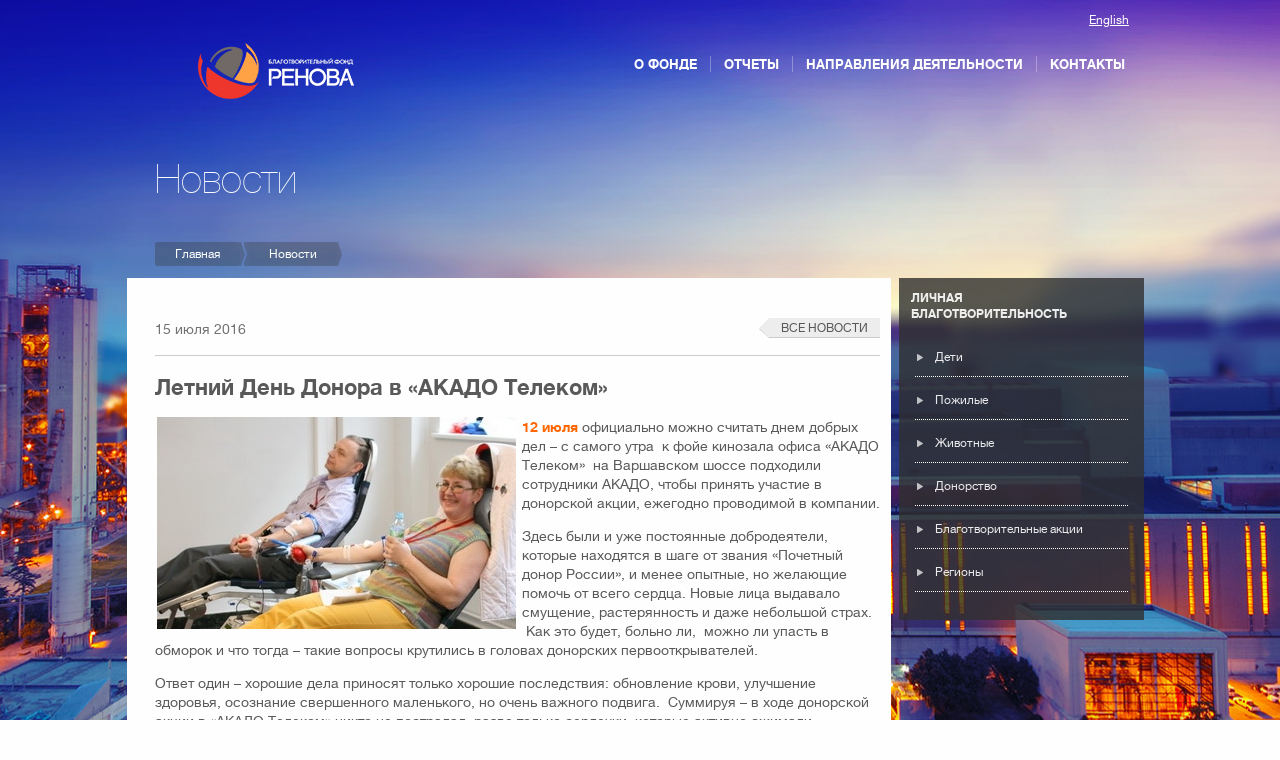

--- FILE ---
content_type: text/html; charset=UTF-8
request_url: http://bfrenova.ru/news/letniy-den-donora-v-akado-telekom/
body_size: 6824
content:
<!DOCTYPE html>
<!--[if lt IE 7]><html class="no-js lt-ie10 lt-ie9 lt-ie8 lt-ie7">
<![endif]-->
<!--[if (IE 7)]><html class="no-js lt-ie10 lt-ie9 lt-ie8">
<![endif]-->
<!--[if IE 8]><html class="no-js lt-ie10 lt-ie9">
<![endif]-->
<!--[if IE 9]><html class="no-js lt-ie10">
<![endif]-->
<!-- [if gt IE 9] <!-->
<html lang="en" class="no-js">
<!-- <![endif]-->
<head>
    <meta name="Description" content="12 июля официально можно считать днем добрых дел – с самого утра  к фойе кинозала офиса «АКАДО Телеком» подходили сотрудники АКАДО, чтобы принять участие в донорской акции, ежегодно проводимой в компании.">
    <meta name="Keywords" content="Новости">
    <meta name="Robots" content="all">
    <meta charset="utf-8">
    <title>Летний День Донора в «АКАДО Телеком»</title>
    <meta property="og:title" content="Летний День Донора в «АКАДО Телеком»"/>
    <meta property="og:url" content="http://bfrenova.ru/news/letniy-den-donora-v-akado-telekom/"/>
    <meta property="og:image" content="http://bfrenova.ru"/>
    <meta property="og:site_name" content="bfrenova.ru"/>
    <meta property="og:description" content="12 июля официально можно считать днем добрых дел – с самого утра  к фойе кинозала офиса «АКАДО Телеком» подходили сотрудники АКАДО, чтобы принять участие в донорской акции, ежегодно проводимой в компании."/>
    <meta property="og:type" content="article"/>
    <meta itemprop="name" content="Летний День Донора в «АКАДО Телеком»"/>
    <meta itemprop="description" content="12 июля официально можно считать днем добрых дел – с самого утра  к фойе кинозала офиса «АКАДО Телеком» подходили сотрудники АКАДО, чтобы принять участие в донорской акции, ежегодно проводимой в компании."/>
    <meta itemprop="image" content="http://bfrenova.ru"/>

	<meta name="viewport" content="width=device-width">
    <link rel="stylesheet" href="/css/app.css?1678052137" />

    <link rel="icon" href="/favicon.ico?1678052137" type="image/x-icon">
    <link rel="shortcut icon" href="/img/16.png?1678052137">
    <link rel="apple-touch-icon-precomposed" sizes="152x152" href="/img/152.png?1678052137">
    <link rel="apple-touch-icon-precomposed" sizes="144x144" href="/img/144.png?1678052137">
    <link rel="apple-touch-icon-precomposed" sizes="120x120" href="/img/120.png?1678052137">
    <link rel="apple-touch-icon-precomposed" sizes="114x114" href="/img/114.png?1678052137">
    <link rel="apple-touch-icon-precomposed" sizes="76x76" href="/img/76.png?1678052137">
    <link rel="apple-touch-icon-precomposed" sizes="72x72" href="/img/72.png?1678052137">
    <link rel="apple-touch-icon-precomposed" href="/img/76.png?1678052137">

    <script src="/js/vendor/modernizr-2.7.1.min.js"></script>
    <!--[if (gte IE 6)&(lte IE 8)]>
    <script src="http://s3.amazonaws.com/nwapi/nwmatcher/nwmatcher-1.2.5-min.js"></script>
    <script src="/js/vendor/selectivizr-min.js"></script>
    <![endif]-->
</head>
<body>
<div class="wrap-in l-inner">
    <header class="header-main">
        <div class="header-main-links">
    <h1 role="banner" class="header-main-logo">
        <a href="/" title="Благотворительный фонд РЕНОВА" class="ir" style="background: url(/files/logo_top_ru_new.png) no-repeat center;">Благотворительный фонд РЕНОВА</a>
    </h1>
    <p class="header-main-links-featured">
            <a href="/en/news/letniy-den-donora-v-akado-telekom/" class="header-lang-link">English</a>

    </p>
    <nav>
	<ul data-behavior="menu" class="menu">
	    	    <li class="menu-item">
            <a href="/about/mission/" title="О фонде">О фонде</a>
            <ul>
        <li class="menu-item"> <a href="/about/mission/" title="Миссия">Миссия</a></li>
        <li class="menu-item"> <a href="/about/governance/" title="Руководство">Руководство</a></li>
        <li class="menu-item"> <a href="/about/programm/" title="Программа &quot;Личная благотворительность&quot;">Программа "Личная благотворительность"</a></li>
    </ul>
	    </li>
	    	    <li class="menu-item">
            <a href="/reports/" title="Отчеты">Отчеты</a>
            <ul>
        <li class="menu-item"> <a href="/thanks/" title="Благодарности">Благодарности</a></li>
    </ul>
	    </li>
	    	    <li class="menu-item">
            <a href="/directions/" title="Направления деятельности">Направления деятельности</a>
            <ul>
        <li class="menu-item"> <a href="/culture/" title="Культура и искусство">Культура и искусство</a></li>
        <li class="menu-item"> <a href="/science/" title="Наука и образование">Наука и образование</a></li>
        <li class="menu-item"> <a href="/society/" title="Общество">Общество</a></li>
        <li class="menu-item"> <a href="/stock/" title="Благотворительные акции">Благотворительные акции</a></li>
        <li class="menu-item"> <a href="/personal_charity/" title="Личная благотворительность">Личная благотворительность</a></li>
    </ul>
	    </li>
	    	    <li class="menu-item">
            <a href="/contact/" title="Контакты">Контакты</a>
            
	    </li>
	    	</ul>
</nav> 
</div>    </header>
    <div class="l-bgfull">
        <ul class="heroSlider">
            <li style="background-image: url('/i/structure/1/glavnaya-2265-1-1.jpg')"></li>
        </ul>
    </div>
    <div class="row l-relative l-asidetop">
        <article class="article-shadow">
            <header class="article-header">
                <h1 role="complementary">Новости</h1>
                <nav class="breadcrumbs">
                    <ul>
                        <li><a href="/">Главная</a></li><li><a href="/news/">Новости</a></li>
                    </ul>
                </nav>

                
            </header>
            
            <aside class="l-banner l-banner-withmap" id="aside_map" style="display:none;">
                <div style="display: block; width 100%; height:280px;background-color: whitesmoke; text-align: center; margin: 0" id="header_map"></div>
                <a href="#0" title="Закрыть" data-target="aside" data-toggle="true" class="banner-close"><i class="icon icon-banner-close"></i></a>
                <a href="#map_popup" title="Раскрыть карту" data-behavior="popup" data-effect="mfp-move-from-top" class="banner-map button button-l">Раскрыть карту</a>
	            <span data-target="aside" class="oneitem-info-openmap-text centered">
	                <span class="centered-el">Открыть Карту</span>
                </span>
            </aside>
            
            <div class="clearfix"></div>
            <div class="row pb50 l-relative">
                
                <section class="l-onenews l-oneitem one">
<article>
<header class="oneitem-header">
    <p class="meta l-jumpback"><span class="date">15 июля 2016</span>
        <a href="/news/" title="Все новости" class="button button-jumpback">Все новости</a></p>
    <h1>Летний День Донора в «АКАДО Телеком»</h1>
</header>
<aside class="stacked">
    <ul class="oneitem-info">
        <li><img src="/i/359_212/publications/240/letniy-den-donora-v-akado-telekom-1498-240.jpg" alt="Летний День Донора в «АКАДО Телеком»" height="212" >
        </li>
        <li>
            <li class="ov-v">
	<!-- <ul class="social-likes" data-url="" data-counters="yes">
		<li class="facebook" title="Поделиться ссылкой на Facebook"></li><li class="twitter" title="Поделиться ссылкой в Твиттере"></li><li class="vkontakte" title="Поделиться ссылкой в Вконтакте"></li><li class="odnoklassniki" title="Поделиться ссылкой в Одноклассниках"></li><li class="plusone" data-counter="/googleplusonecount.php?url={url}&amp;callback=?" title="Поделиться ссылкой в Google+"></li>
	</ul> -->
</li>
        </li>
    </ul>
</aside>
<p><span style="color: rgb(255, 102, 0);"><strong>12 июля</strong></span> официально можно считать днем добрых дел &ndash; с самого утра &nbsp;к фойе кинозала офиса &laquo;АКАДО Телеком&raquo; &nbsp;на Варшавском шоссе подходили сотрудники АКАДО, чтобы принять участие в донорской акции, ежегодно проводимой в компании.</p>
<p>Здесь были и уже постоянные добродеятели, которые находятся в шаге от звания &laquo;Почетный донор России&raquo;, и менее опытные, но желающие помочь от всего сердца. Новые лица выдавало смущение, растерянность и даже небольшой страх. &nbsp;Как это будет, больно ли, &nbsp;можно ли упасть в обморок и что тогда &ndash; такие вопросы крутились в головах донорских первооткрывателей.</p>
<p>Ответ один &ndash; хорошие дела приносят только хорошие последствия: обновление крови, улучшение здоровья, осознание свершенного маленького, но очень важного подвига. &nbsp;Суммируя &ndash; в ходе донорской акции в &laquo;АКАДО Телеком&raquo; никто не пострадал, разве только сердечки, которые активно сжимали сотрудники компании, чтобы обеспечить необходимый прилив крови.</p>
<p>В этом году число допущенных к участию в акции было 56 человек, они по всем показателям идеально подходили для того, чтобы внести свое имя в историю донорского движения. Конечно, на это показатель сильно пострадал от числа отпускников &ndash; июль самый популярный месяц для отдыха, но впереди обязательно еще будет шанс сделать доброе дело, стать донором.</p>
<p>Как всегда, параллельно сдачи крови проводился сбор средств в помощь фонду &laquo;Подари жизнь&raquo; - силами сотрудников, пришедших в этот день на донорскую акцию, было собрано 5475 руб. 50 коп. Эта с виду небольшая сумма уже сыграла большую роль в жизни 4-х летней Маши А. из города Тверь. Именно столько не хватало средств, чтобы закрыть стоимость курса лекарств для девочки.</p>
<p><span style="color: rgb(255, 102, 0);"><strong>История Маши</strong></span></p>
<p>У Машеньки всё было в порядке до тех пор, пока в середине мая этого года у неё резко не поднялась (до 40оС) и ничем не сбивалась температура. Девочку госпитализировали в отделение гематологии и химиотерапии Российской детской клинической больницы с диагнозом &laquo;острый лейкоз&raquo;. Начата плановая терапия. При падении показателей крови после получения химиопрепаратов переливается компонентами крови. Девочка очень общительная и улыбчивая, настроение боевое. К сожалению, токсичное действие препаратов химиотерапии проявилось осложнением в области желудочно-кишечного тракта. Маше назначен антибиотик широкого спектра действия Тазоцин, который поможет разрешить возникшие проблемы. Стоимость курса этого лекарства составляет 32800 руб.</p>
<p>Надеемся на скорейшее выздоровление Маши. Пусть обязательно вырастет жизнерадостной и очень счастливой.</p>
<p><span style="color: rgb(255, 102, 0);"><strong>Огромная благодарность сотрудникам Центра крови ФМБА России за их благородный труд в борьбе за жизнь людей. Спасибо!</strong></span></p>
<p><iframe width="560" height="315" src="https://www.youtube.com/embed/iRhCituwfDQ" frameborder="0" allowfullscreen=""></iframe></p>




<div class="gallery-wrapper">
    <ul class="gallery">
            <li><img src="/i/photoalbum/240/letniy-den-donora-v-akado-telekom-2308-235.jpg" alt="Летний День Донора в «АКАДО Телеком»" title="Летний День Донора в «АКАДО Телеком»"/></li>
            <li><img src="/i/photoalbum/240/letniy-den-donora-v-akado-telekom-2308-236.jpg" alt="Летний День Донора в «АКАДО Телеком»" title="Летний День Донора в «АКАДО Телеком»"/></li>
            <li><img src="/i/photoalbum/240/letniy-den-donora-v-akado-telekom-2308-237.jpg" alt="Летний День Донора в «АКАДО Телеком»" title="Летний День Донора в «АКАДО Телеком»"/></li>
            <li><img src="/i/photoalbum/240/letniy-den-donora-v-akado-telekom-2308-238.jpg" alt="Летний День Донора в «АКАДО Телеком»" title="Летний День Донора в «АКАДО Телеком»"/></li>
        </ul>
    <div class="counter"></div>
</div>

<!-- <div class="comments-row">
    <section class="comments">
        <header>
            <h2>Комментарии (0)</h2>
        </header>
            </section>

    <a name="add-comment"></a>
    <div class="add-comment">
        <form>
            <textarea placeholder="Оставить комментарий..." id="prtext"></textarea>
            <div class="prtext_error errors"><span class="red">Укажите комментарий!</span></div>
            <div class="prlogin_error errors"><span class="red">Возможность оставить комментарий доступна только авторизированным пользователям</span></div>
            <input type="hidden" name="comments_module" id="comments_pid" value="0" />
            <input type="hidden" name="comments_module" id="comments_module" value="publications" />
            <input type="hidden" name="comments_content_id" id="comments_content_id" value="240" />
            <input type="submit" value="Отправить" class="l-right button">
        </form>
    </div>
</div> -->




</article>
</section>
                <div class="clearfix"></div>
                <div class="extrawhite extrawhite-left"></div>
                <div class="extrawhite extrawhite-right"></div>
            </div>
        </article>
        <div class="sidebar">
    <div class="sidebar-nav">
            <p class="sidebar-heading">Личная<br>благотворительность</p>
        <nav class="sidebar-personal-charity">
           <ul>
                <li ><a href="/children/" >Дети</a></li>
                <li ><a href="/eldelry/" >Пожилые</a></li>
                <li ><a href="/animals/" >Животные</a></li>
                <li ><a href="/donation/" >Донорство</a></li>
                <li ><a href="/stock/" >Благотворительные акции</a></li>
                <li ><a href="/regions/" >Регионы</a></li>
                <!-- <li ><a href="/cards/" >Открытки</a></li>
                <li ><a href="/gifts/" >Подарки</a></li> -->
            </ul>
        </nav>
	   <!--         <p class="sidebar-heading">Войти в личную благотворительность</p>
        <form id="login_form">
            <ul class="inputs-wrap">
                <li>
                    <p>
                        <input placeholder="Логин" type="text" class="icon-user" id="login">
                    </p>
                </li>
                <li>
                    <p>
                        <input placeholder="Пароль" type="password" class="icon-key" id="passwd">
                    </p>
                </li>
                <li>
                    <p><a href="#reset_pass" title="Забыли пароль?"  data-behavior="popup" data-effect="mfp-move-from-top"  class="password-reset l-left">Забыли пароль?</a>
                        <input type="submit" value="Войти" class="button l-right">
                    <div class="clearfix"></div>
                    </p>
                </li>
            </ul>
        </form>
        <div class="socials-color-wrap">
            <p class="socials-color-heading">Войти через социальные сети</p>
            <span class="socials-color">
                <a href="/?module=users&action=vkLogin&lang_id=1" title="Вконтакте"><i class="icon icon-vk"></i></a><a href="/?module=users&action=odnoklassnikiLogin&lang_id=1" title="Однокласники"><i class="icon icon-od"></i></a><a href="/?module=users&action=facebookLogin&lang_id=1" title="Facebook"><i class="icon icon-fb"></i></a><a href="/?module=users&action=twitterLogin&lang_id=1" title="Twitter"><i class="icon icon-tw"></i></a><a href="/?module=users&action=googleLogin&lang_id=1" title="Google+"><i class="icon icon-gp"></i></a>
            </span>
        </div>
                <p class="sidebar-asterix">Еще не зарегистрированы?</p>
        <div class="l-t-center"><a href="#reg_popup" data-behavior="popup" data-effect="mfp-move-from-top" title="Регистрация" class="button button-l button-l-lighten">Регистрация</a></div>
                 -->
    </div>
</div>
    </div>
    <div id="map_popup" class="mfp-hide mfp-with-anim form white-popup popup white-popup-full" style="width:800px;height:600px;">
    <a href="#" class="popup-close mfp-close"><i class="icon icon-close"></i></a>
    <div id="popup_map" style="display: block; width 100%; height:583px;background-color: whitesmoke; text-align: center;margin: 0"></div>
    <ul class="map-popup-legend">
        <li>
            <p><i class="icon icon-greenmarker"></i>-  Текущие проекты</p>
        </li>
        <li>
            <p><i class="icon icon-redmarker"></i>-  Прошедшие проекты</p>
        </li>
    </ul>
</div>
<div id="needlogin"
       class="mfp-hide mfp-with-anim form white-popup popup"
       style="">
    <a href="#"
       class="popup-close mfp-close"><i class="icon icon-close"></i></a>

    Для перевода денежных средств Вам необходимо авторизироваться на сайте

  </div>
<div class="clearfix"></div>
<footer class="footer-main row equalh">
    <div class="col12 ov-v" style="height: 96px;">
        <div class="footer-main-contacts">
            <span class="footer-main-logo">
            <a href="/" title="Благотворительный фонд РЕНОВА" class="ir" style="background: url(/files/logo_bottom_ru_new.png) no-repeat center;">Благотворительный фонд РЕНОВА</a></span>
            <section class="l-default">
    <p>Россия, 115184, г.Москва,<br />
Малая Ордынка, дом 40</p>
</section>

        </div>
        <div class="footer-main-socials">
            <section class="l-default">
    <p>&nbsp;</p>
<p>&nbsp;</p>
<p>&nbsp;</p>
<p>&nbsp;</p>
<p><section class="l-default">
<p><!-- Мы в социальных сетях:         <span class="socials-color"> <a href="https://www.youtube.com/channel/UC7I0VsgK6IY7yX07h59Gzpg" title="youtube">                 <i class="icon icon-yout"> </i>             </a>        </span> --></p>
</section></p>
<p>&nbsp;</p>
<p>&nbsp;</p>
<p>&nbsp;</p>
<p>&nbsp;</p>
</section>

        </div>
        <div class="footer-main-developers ov-v">
            <form action="/search/" method="GET" class="search_form">
                <ul class="inputs-wrap inputs-wrap-bordered">
                    <li>
                        <p>
                            <input placeholder="Поиск..." type="text" class="icon-search" name="search_str">
                        </p>
                    </li>
                </ul>
            </form>
            <p>Разработка и дизайн сайта<a href="http://media5.com/" title="Корпоративный сайт компании Media5" target="_blank">
                <img src="/img/m5-logo.png" height="16" width="87" alt="Корпоративный сайт компании Media5"></a>
            </p>
        </div>
    </div>
</footer>
<div id="reset_pass" class="mfp-hide mfp-with-anim form white-popup popup">
	<h3 class="popup-head">Сброс пароля</h3><a href="#" class="popup-close mfp-close"><i class="icon icon-close"></i></a>
	<form class="profile-form profile-form-stacked">
		<ul class="inputs-wrap">
			<li class="" id="email_block">
				<p>
					<label for="forgot_email">Ваш e-mail:</label>
					<input id="forgot_email" type="text" value=""><span class="rightlabel domen"></span>
				</p>
			</li>
			<li class="inputs-wrap-footer">
				<p class="banner">Мы отправим новый пароль<br> на Вашу почту</p>
				<div class="l-t-center"><a href="#" title="Регистрация" class="button button-l button-l-lighten" id="reset_password">Отправить</a></div>
			</li>
		</ul>
	</form>
</div>
</div>
<script src="http://cdnjs.cloudflare.com/ajax/libs/jquery/1.9.1/jquery.min.js"></script>
<script>
    window.jQuery || document.write('<script src="/js/vendor/jquery.min.js"><\/script>')
</script>
<script src="/js/app.js"></script>

<script>
    (function(i,s,o,g,r,a,m){i['GoogleAnalyticsObject']=r;i[r]=i[r]||function(){
        (i[r].q=i[r].q||[]).push(arguments)},i[r].l=1*new Date();a=s.createElement(o),
            m=s.getElementsByTagName(o)[0];a.async=1;a.src=g;m.parentNode.insertBefore(a,m)
    })(window,document,'script','//www.google-analytics.com/analytics.js','ga');

    ga('create', 'UA-52791094-1', 'auto');
    ga('send', 'pageview');
</script>
</body>
</html>

--- FILE ---
content_type: text/css
request_url: http://bfrenova.ru/css/app.css?1678052137
body_size: 99777
content:
.centered{text-align:center;}.centered:before{display:inline-block;height:100%;content:'';vertical-align:middle;margin-left:-.25em}.centered-el{display:inline-block;vertical-align:middle}.pb50{padding-bottom:3.125em}.ls03 p,.ls03 h3{letter-spacing:.03em}.ls03 p{line-height:1.285714285714286em}.m0{margin:0}.ta-c{text-align:center}.justified-list{text-align:justify;width:100%;}.justified-list li{display:inline-block}.justified-list:before{content:'';display:block;width:100%;margin-bottom:-1.2em}.justified-list:after{content:'';display:inline-block;width:100%}body{width:100%;*zoom:1;}body:before,body:after{content:"";display:table}body:after{clear:both}body,html{margin:0;padding:0;min-width:62.9375em}html{position:relative;-webkit-font-smoothing:antialiased;-moz-osx-font-smoothing:grayscale}body{padding-top:2em;min-height:100%;height:100%;font-family:"Helvetica Neue",Helvetica,Arial,sans-serif;background:#fefefe url("/img/bp.png")}.lt-ie9 body{font-family:"Helvetica",Arial,Sans-Serif}.wrap{width:58.75em;margin:0 auto}.wrap-in{width:60.625em;margin:0 auto}section{z-index:30;position:relative}.full{float:left;overflow:hidden;width:97.9166666666667%;margin:0 1.0416666666667%}.row{display:block;width:102.0833333333333%;margin:0 -1.0416666666667%;background:#fefefe}
 /* jQuery Countdown styles 1.6.3. */
.hasCountdown {
  width: 50%;
  margin-top: 1.2em;
}

.countdown_rtl {
  direction: rtl;
}
.countdown_holding span {
}
.countdown_row {
  clear: both;
  width: 100%;
  padding: 0px 2px;
  text-align: center;
}
.countdown_show1 .countdown_section {
  width: 98%;
}
.countdown_show2 .countdown_section {
  width: 48%;
}
.countdown_show3 .countdown_section {
  width: 30%;
  margin: 0 1%;
  position: relative;

}
.countdown_show3 .countdown_section:before {
position: absolute;
content: ':';
height: 100%;
display: block;
font-size: 25px;
left: -5px;


}
.countdown_show3 .countdown_section:first-child:before{
  display: none
}
.countdown_show4 .countdown_section {
  width: 24.5%;
}
.countdown_show5 .countdown_section {
  width: 19.5%;
}
.countdown_show6 .countdown_section {
  width: 16.25%;
}
.countdown_show7 .countdown_section {
  width: 14%;
}
.countdown_section {
  display: block;
  float: left;
  font-size: 10px;
  line-height: 15px;
  text-align: center;
}
.countdown_amount {
  font-size: 25px;
  font-weight: bold;

}
.countdown_descr {
  display: block;
  width: 100%;
}

/*! Social Likes v2.0.12 by Artem Sapegin - http://sapegin.github.com/social-likes - Licensed MIT */
.social-likes,.social-likes__widget {
  display: inline-block;
  vertical-align: middle;
  line-height: 25px;
  text-indent: 0;
  padding: 0;
  border: 0;
  word-spacing: 0;
  font-size: 14px;
  *zoom: 1;
  *display: inline;
}

.social-likes {
line-height: 36px;
list-style: none;
width: 100%;
height: 53px;
}

.social-likes li {
display: inline-block;
*zoom: 1;
*display: inline;

}

.social-likes_vertical li {
display: block;
}

.social-likes__widget {
display: inline-block;
position: relative;
width: 20%;
white-space: nowrap;

height: 36px;
text-align: center

}

.social-likes__widget:before {
display: none;
}

.social-likes__button,.social-likes__counter,.social-likes__balloon,.social-likes__balloon__code {
font-family: "Trebuchet MS","Helvetica Neue",Tahoma,sans-serif;
font-size: 14px;
text-rendering: optimizeLegibility;
}

.social-likes__button,.social-likes__counter {
display: inline-block;
*display: inline;
*float: left;
margin: 0;
line-height: 36px;
outline: 0;
border: none;
}

.social-likes__button {
position: relative;
font-weight: 700;
text-shadow: 0 1px 0 rgba(255,255,255,.6);
cursor: pointer;
user-select: none;
width: 36px;
height: 36px;
}

.social-likes__button:before {
content: "";
display: inline-block;
}

.social-likes__icon {
position: absolute;
top: 0;
left: 0;
width: 36px;
height: 36px;
}

.social-likes__counter {
position: absolute;
top: 100%;
left: 0;
line-height: 1;
padding: 0 4px;
font-weight: 400;
color: #616161;
cursor: default;
width: 100%;
font-size: 11px;
background-color: transparent;
text-align: center;
border-top-right-radius: 3px;
border-bottom-right-radius: 3px;
padding-top: .5em;
}


.social-likes__close {
position: absolute;
right: 0;
top: 0;
padding: 2px 4px;
font: 16px Verdana,Geneva,Tahoma,sans-serif;
color: #999;
cursor: pointer;
}

.social-likes__close:hover {
color: #111;
}

.social-likes__close:before {
display: none;
}

.social-likes_vertical {
margin: -6px -4px;
}

.social-likes_vertical .social-likes__widget {
display: block;
margin: 6px 4px;
}

.social-likes_notext .social-likes__widget {
margin: 3px 2px;
}

.social-likes_notext .social-likes__button {
padding-left: 0;
width: 16px;
}

.social-likes_single-w {
position: relative;
display: inline-block;
}

.social-likes_single {
position: absolute;
display: none;
top: -6px;
left: -6px;
padding: 6px 6px 4px;
background: #fff;
text-align: left;
-webkit-box-shadow: 0 0 15px rgba(0,0,0,.3);
box-shadow: 0 0 15px rgba(0,0,0,.3);
z-index: 99999;
}

.social-likes_single .social-likes__widget:first-of-type {
margin-right: 14px;
}

.social-likes__button_single {
position: relative;
padding-left: 19px;
background: #e2e2e2;
background: -webkit-linear-gradient(top,#f7f7f7,#e2e2e2);
background: -moz-linear-gradient(top,#f7f7f7,#e2e2e2);
background: -ms-linear-gradient(top,#f7f7f7,#e2e2e2);
background: -o-linear-gradient(top,#f7f7f7,#e2e2e2);
background: linear-gradient(top,#f7f7f7,#e2e2e2);
color: #444;
border-color: #ccc;
border-color: rgba(179,179,179,.8);
border-bottom-color: rgba(153,153,153,.8);
}

.social-likes__button_single:hover {
background: #f4f4f4;
background: -webkit-linear-gradient(top,#f0f0f0,#cfcfcf);
background: -moz-linear-gradient(top,#f0f0f0,#cfcfcf);
background: -ms-linear-gradient(top,#f0f0f0,#cfcfcf);
background: -o-linear-gradient(top,#f0f0f0,#cfcfcf);
background: linear-gradient(top,#f0f0f0,#cfcfcf);
color: #222;
border-color: #bbb;
border-bottom-color: #9f9f9f;
}

.social-likes__icon_single {
background-image: url("[data-uri]");
background-position: 2px 3px;
}

.social-likes__counter_single {
background: #f6f6f6;
border-color: #ddd;
}

.social-likes__counter_single:after {
border-right-color: #f6f6f6;
}

.social-likes__button_facebook {
}

.social-likes__button_facebook:hover {

}

.social-likes__icon_facebook {
background: url('[data-uri]') no-repeat center;
}

.social-likes__counter_facebook {
}

.social-likes__counter_facebook:before {
}

.social-likes__button_twitter {
}

.social-likes__button_twitter:hover {

}

.social-likes__icon_twitter {
background: url('[data-uri]') no-repeat center;
}

.social-likes__counter_twitter {
}

.social-likes__counter_twitter:before {
}

.social-likes__button_plusone {

}

.social-likes__button_plusone:hover {

}

.social-likes__icon_plusone {
background: url('[data-uri]') no-repeat center;
}

.social-likes__counter_plusone {
}

.social-likes__counter_plusone:before {
}

.social-likes__button_mailru {

text-shadow: 0 -1px 0 rgba(0,0,0,.3);
}

.social-likes__button_mailru:hover {

}

.social-likes__icon_mailru {
background-image: url("[data-uri]");
background-position: 1px 2px;
}

.social-likes__counter_mailru {
background: #fff1c2;
border-color: #ffc70d;
}

.social-likes__counter_mailru:after {
border-right-color: #fff1c2;
}

.social-likes_notext .social-likes__icon_mailru {
background-position: 2px 2px;
}

.social-likes__button_vkontakte {

text-shadow: 0 -1px 0 rgba(0,0,0,.3);
}

.social-likes__button_vkontakte:hover {

}

.social-likes__icon_vkontakte {
background: url('[data-uri]') no-repeat 0 0;
}

.social-likes__counter_vkontakte {
}

.social-likes__counter_vkontakte:before {
}

.social-likes__button_odnoklassniki {

text-shadow: 0 -1px 0 rgba(0,0,0,.12);
}

.social-likes__button_odnoklassniki:hover {

}

.social-likes__icon_odnoklassniki {
background: url('[data-uri]') no-repeat center;
}

.social-likes__counter_odnoklassniki {
}

.social-likes__counter_odnoklassniki:before {
}

.social-likes_notext .social-likes__icon_odnoklassniki {
background-position: 5px 3px;
}

.social-likes__button_livejournal {
background: #cadcf3;
background: -webkit-linear-gradient(top,#fff,#cadcf3);
background: -moz-linear-gradient(top,#fff,#cadcf3);
background: -ms-linear-gradient(top,#fff,#cadcf3);
background: -o-linear-gradient(top,#fff,#cadcf3);
background: linear-gradient(top,#fff,#cadcf3);
color: #5183b4;
border-color: rgba(182,216,246,.8);
border-bottom-color: rgba(131,154,175,.8);
}

.social-likes__button_livejournal:hover {
background: #dce2f5;
background: -webkit-linear-gradient(top,#ecf1f7,#bad2f0);
background: -moz-linear-gradient(top,#ecf1f7,#bad2f0);
background: -ms-linear-gradient(top,#ecf1f7,#bad2f0);
background: -o-linear-gradient(top,#ecf1f7,#bad2f0);
background: linear-gradient(top,#ecf1f7,#bad2f0);
color: #253759;
border-color: #b7cfe4;
border-bottom-color: #9caebe;
}

.social-likes__icon_livejournal {
background-image: url("[data-uri]");
background-position: 2px 2px;
}

.social-likes__button_pinterest {
padding-left: 20px;
background: #eee;
background: -webkit-linear-gradient(top,#fefefe,#d3d3d3);
background: -moz-linear-gradient(top,#fefefe,#d3d3d3);
background: -ms-linear-gradient(top,#fefefe,#d3d3d3);
background: -o-linear-gradient(top,#fefefe,#d3d3d3);
background: linear-gradient(top,#fefefe,#d3d3d3);
color: #c71a28;
border-color: #bbb;
border-color: rgba(186,186,186,.8);
border-bottom-color: rgba(153,153,153,.8);
}

.social-likes__button_pinterest:hover {
background: #efefef;
background: -webkit-linear-gradient(top,#fff,#d9d9d9);
background: -moz-linear-gradient(top,#fff,#d9d9d9);
background: -ms-linear-gradient(top,#fff,#d9d9d9);
background: -o-linear-gradient(top,#fff,#d9d9d9);
background: linear-gradient(top,#fff,#d9d9d9);
color: #c11524;
border-color: rgba(186,186,186,.6);
border-bottom-color: rgba(153,153,153,.6);
}

.social-likes__icon_pinterest {
background-image: url("[data-uri]");
background-position: 2px 1px;
}

.social-likes__counter_pinterest {
background: #fff5f6;
border-color: #f0a8ae;
}

.social-likes__counter_pinterest:after {
border-right-color: #fff5f6;
}
/* iCheck plugin Minimal skin, black
----------------------------------- */
.icheckbox_minimal,
.iradio_minimal {
display: block;
margin: 0;
padding: 0;
width: 21px;
height: 21px;
background: url(/img/minimal.png) no-repeat;
border: none;
cursor: pointer;
}

.icheckbox_minimal {
float: left;
background-position: 0 0;
}
.icheckbox_minimal.hover {
background-position: -23px 0;
}
.icheckbox_minimal.checked {
background-position: -46px 0;
}
.icheckbox_minimal.disabled {
background-position: -69px 0;
cursor: default;
}
.icheckbox_minimal.checked.disabled {
background-position: -92px 0;
}

.iradio_minimal {
background-position: -100px 0;
}
.iradio_minimal.hover {
background-position: -120px 0;
}
.iradio_minimal.checked {
background-position: -140px 0;
}
.iradio_minimal.disabled {
background-position: -160px 0;
cursor: default;
}
.iradio_minimal.checked.disabled {
background-position: -180px 0;
}

/* Retina support */
@media only screen and (-webkit-min-device-pixel-ratio: 1.5),
only screen and (-moz-min-device-pixel-ratio: 1.5),
only screen and (-o-min-device-pixel-ratio: 3/2),
only screen and (min-device-pixel-ratio: 1.5) {
  .icheckbox_minimal,
.iradio_minimal {
    background-image: url(/img/minimal@2x.png);
    -webkit-background-size:cover;-moz-background-size:cover;background-size:cover;
  }
}
/* Magnific Popup CSS */
.mfp-bg {
top: 0;
left: 0;
width: 100%;
height: 100%;
z-index: 1042;
overflow: hidden;
position: fixed;
background: #bfbfbf;
opacity: 0.7;
filter: alpha(opacity=80); }

.mfp-wrap {
top: 0;
left: 0;
width: 100%;
height: 100%;
z-index: 1043;
position: fixed;
outline: none !important;
-webkit-backface-visibility: hidden;
overflow: auto;
}

.mfp-container {
text-align: center;
position: absolute;
width: 100%;
height: 100%;
left: 0;
top: 0;
padding: 0 8px;
-webkit-box-sizing: border-box;
-moz-box-sizing: border-box;
box-sizing: border-box; }

.mfp-container:before {
content: '';
display: inline-block;
height: 100%;
vertical-align: middle; }

.mfp-align-top .mfp-container:before {
display: none; }

.mfp-content {
padding-top: 20px;
position: relative;
display: inline-block;
vertical-align: middle;
margin: 0 auto;
text-align: left;
z-index: 1045; }

.mfp-inline-holder .mfp-content, .mfp-ajax-holder .mfp-content {
width: 100%;
cursor: auto; }

.mfp-ajax-cur {
cursor: progress; }

.mfp-zoom-out-cur, .mfp-zoom-out-cur .mfp-image-holder .mfp-close {
cursor: -moz-zoom-out;
cursor: -webkit-zoom-out;
cursor: zoom-out; }

.mfp-zoom {
cursor: pointer;
cursor: -webkit-zoom-in;
cursor: -moz-zoom-in;
cursor: zoom-in; }

.mfp-auto-cursor .mfp-content {
cursor: auto; }

.mfp-close, .mfp-arrow, .mfp-preloader, .mfp-counter {
-webkit-user-select: none;
-moz-user-select: none;
user-select: none; }

.mfp-loading.mfp-figure {
display: none; }

.mfp-hide {
display: none !important; }

.mfp-preloader {
color: #fefefe;
position: absolute;
top: 50%;
width: auto;
text-align: center;
margin-top: -0.8em;
left: 8px;
right: 8px;
z-index: 1044; }
.mfp-preloader a {
color: #fefefe; }
.mfp-preloader a:hover {
color: white; }

.mfp-s-ready .mfp-preloader {
display: none; }

.mfp-s-error .mfp-content {
display: none; }

button.mfp-close, button.mfp-arrow {
overflow: visible;
cursor: pointer;
background: transparent;
border: 0;
-webkit-appearance: none;
display: block;
outline: none;
padding: 0;
z-index: 1046;
-webkit-box-shadow: none;
box-shadow: none; }
button::-moz-focus-inner {
padding: 0;
border: 0; }

.mfp-close {
width: 44px;
height: 44px;
line-height: 44px;
position: absolute;
right: 0;
top: 0;
text-decoration: none;
text-align: center;
opacity: 0.65;
filter: alpha(opacity=65);
padding: 0 0 18px 10px;
color: white;
font-style: normal;
font-size: 28px;
font-family: Arial, Baskerville, monospace; }
.mfp-close:hover, .mfp-close:focus {
opacity: 1;
filter: alpha(opacity=100); }
.mfp-close:active {
top: 1px; }

.mfp-close-btn-in .mfp-close {
color: #333333; top: -20px; right: -20px;}

.mfp-image-holder .mfp-close, .mfp-iframe-holder .mfp-close {
color: white;
right: -6px;
text-align: right;
padding-right: 6px;
width: 100%; }

.mfp-counter {
position: absolute;
top: 0;
right: 0;
color: #cccccc;
font-size: 12px;
line-height: 18px; }

.mfp-arrow {
position: absolute;
opacity: 0.65;
filter: alpha(opacity=65);
margin: 0;
top: 50%;
margin-top: -55px;
padding: 0;
width: 90px;
height: 110px;
-webkit-tap-highlight-color: rgba(0, 0, 0, 0); }
.mfp-arrow:active {
margin-top: -54px; }
.mfp-arrow:hover, .mfp-arrow:focus {
opacity: 1;
filter: alpha(opacity=100); }
.mfp-arrow:before, .mfp-arrow:after, .mfp-arrow .mfp-b, .mfp-arrow .mfp-a {
content: '';
display: block;
width: 0;
height: 0;
position: absolute;
left: 0;
top: 0;
margin-top: 35px;
margin-left: 35px;
border: medium inset transparent; }
.mfp-arrow:after, .mfp-arrow .mfp-a {
border-top-width: 13px;
border-bottom-width: 13px;
top: 8px; }
.mfp-arrow:before, .mfp-arrow .mfp-b {
border-top-width: 21px;
border-bottom-width: 21px; }

.mfp-arrow-left {
left: 0; }
.mfp-arrow-left:after, .mfp-arrow-left .mfp-a {
border-right: 17px solid white;
margin-left: 31px; }
.mfp-arrow-left:before, .mfp-arrow-left .mfp-b {
margin-left: 25px;
border-right: 27px solid #3f3f3f; }

.mfp-arrow-right {
right: 0; }
.mfp-arrow-right:after, .mfp-arrow-right .mfp-a {
border-left: 17px solid white;
margin-left: 39px; }
.mfp-arrow-right:before, .mfp-arrow-right .mfp-b {
border-left: 27px solid #3f3f3f; }

.mfp-iframe-holder {
padding-top: 40px;
padding-bottom: 40px; }
.mfp-iframe-holder .mfp-content {
line-height: 0;
width: 100%;
max-width: 900px; }
.mfp-iframe-holder .mfp-close {
top: -40px; }

.mfp-iframe-scaler {
width: 100%;
height: 0;
overflow: hidden;
padding-top: 56.25%; }
.mfp-iframe-scaler iframe {
position: absolute;
display: block;
top: 0;
left: 0;
width: 100%;
height: 100%;
box-shadow: 0 0 8px rgba(0, 0, 0, 0.6);
background: black; }

/* Main image in popup */
img.mfp-img {
width: auto;
max-width: 100%;
height: auto;
display: block;
line-height: 0;
-webkit-box-sizing: border-box;
-moz-box-sizing: border-box;
box-sizing: border-box;
padding: 40px 0 40px;
margin: 0 auto; }

/* The shadow behind the image */
.mfp-figure {
line-height: 0; }
.mfp-figure:after {
content: '';
position: absolute;
left: 0;
top: 40px;
bottom: 40px;
display: block;
right: 0;
width: auto;
height: auto;
z-index: -1;
box-shadow: 0 0 8px rgba(0, 0, 0, 0.6);
background: #444444; }
.mfp-figure small {
color: #bdbdbd;
display: block;
font-size: 12px;
line-height: 14px; }
.mfp-figure figure {
margin: 0; }

.mfp-bottom-bar {
margin-top: -36px;
position: absolute;
top: 100%;
left: 0;
width: 100%;
cursor: auto; }

.mfp-title {
text-align: left;
line-height: 18px;
color: #f3f3f3;
word-wrap: break-word;
padding-right: 36px; }

.mfp-image-holder .mfp-content {
max-width: 100%; }

.mfp-gallery .mfp-image-holder .mfp-figure {
cursor: pointer; }

@media screen and (max-width: 800px) and (orientation: landscape), screen and (max-height: 300px) {
/**
     * Remove all paddings around the image on small screen
     */
.mfp-img-mobile .mfp-image-holder {
  padding-left: 0;
  padding-right: 0; }
.mfp-img-mobile img.mfp-img {
  padding: 0; }
.mfp-img-mobile .mfp-figure:after {
  top: 0;
  bottom: 0; }
.mfp-img-mobile .mfp-figure small {
  display: inline;
  margin-left: 5px; }
.mfp-img-mobile .mfp-bottom-bar {
  background: rgba(0, 0, 0, 0.6);
  bottom: 0;
  margin: 0;
  top: auto;
  padding: 3px 5px;
  position: fixed;
  -webkit-box-sizing: border-box;
  -moz-box-sizing: border-box;
  box-sizing: border-box; }
.mfp-img-mobile .mfp-bottom-bar:empty {
  padding: 0; }
.mfp-img-mobile .mfp-counter {
  right: 5px;
  top: 3px; }
.mfp-img-mobile .mfp-close {
  top: 0;
  right: 0;
  width: 35px;
  height: 35px;
  line-height: 35px;
  background: rgba(0, 0, 0, 0.6);
  position: fixed;
  text-align: center;
  padding: 0; } }

@media all and (max-width: 900px) {
.mfp-arrow {
  -webkit-transform: scale(0.75);
  transform: scale(0.75); }
.mfp-arrow-left {
  -webkit-transform-origin: 0;
  transform-origin: 0; }
.mfp-arrow-right {
  -webkit-transform-origin: 100%;
  transform-origin: 100%; }
.mfp-container {
  padding-left: 6px;
  padding-right: 6px; } }

.mfp-ie7 .mfp-img {
padding: 0; }
.mfp-ie7 .mfp-bottom-bar {
width: 600px;
left: 50%;
margin-left: -300px;
margin-top: 5px;
padding-bottom: 5px; }
.mfp-ie7 .mfp-container {
padding: 0; }
.mfp-ie7 .mfp-content {
padding-top: 44px; }
.mfp-ie7 .mfp-close {
top: 0;
right: 0;
padding-top: 0; }
.l-inner .menu{float:left;overflow:hidden;width:67.9303278688525%;margin:0 .4098360655738%;left:13px}.menu{list-style:none;padding:0;margin:0;float:left;overflow:hidden;width:66.6666666666667%;margin:0 1.0416666666667%;position:relative;left:27px;overflow:visible !important;z-index:1000;}.menu ul{position:absolute;list-style:none;left:.035em;padding:0;text-align:left;min-width:100%;max-width:14em;opacity:0;-ms-filter:"progid:DXImageTransform.Microsoft.Alpha(Opacity=0)";filter:alpha(opacity=0);visibility:hidden;top:200%;line-height:1;-webkit-backface-visibility:hidden;-moz-backface-visibility:hidden;-ms-backface-visibility:hidden;backface-visibility:hidden;-webkit-transform:scale(0) rotate(-3deg) translate3d(0,0,0);-moz-transform:scale(0) rotate(-3deg) translate3d(0,0,0);-o-transform:scale(0) rotate(-3deg) translate3d(0,0,0);-ms-transform:scale(0) rotate(-3deg) translate3d(0,0,0);transform:scale(0) rotate(-3deg) translate3d(0,0,0);-webkit-transition:all 0.275s ease-in;-moz-transition:all 0.275s ease-in;-o-transition:all 0.275s ease-in;-ms-transition:all 0.275s ease-in;transition:all 0.275s ease-in;height:0;}.menu ul li{margin-left:0 !important;margin-right:0 !important;min-width:100%;line-height:1;background:url("[data-uri]");background:rgba(0,0,0,0.6);border-bottom:1px solid #000;border-bottom:1px solid rgba(0,0,0,0.3);border-top:1px solid #fff;border-top:1px solid rgba(255,255,255,0.05);}.menu ul li:hover{-webkit-animation:hoverMenu .5s ease alternate;-moz-animation:hoverMenu .5s ease alternate;-o-animation:hoverMenu .5s ease alternate;-ms-animation:hoverMenu .5s ease alternate;animation:hoverMenu .5s ease alternate;background:#b92631;text-shadow:1px 1px rgba(0,0,0,0.5)}.menu ul li:first-child{border-top:none}.menu ul a{text-transform:none;font-size:.875em;font-weight:normal;max-width:18.666666666666668em;display:block;padding-top:.4em;padding-bottom:.4em;cursor:pointer;}.menu ul a:after{display:none}.menu-item{display:inline-block;-webkit-transition:0.3s all ease;-moz-transition:0.3s all ease;-o-transition:0.3s all ease;-ms-transition:0.3s all ease;transition:0.3s all ease;background:transparent;margin-right:1px;position:relative;}.menu-item +.menu-item{margin-left:-.25em}.menu-item:hover,.menu-item.is-hovered{background:url("[data-uri]");background:rgba(0,0,0,0.6);}.menu-item:hover ul,.menu-item.is-hovered ul{opacity:1;-ms-filter:none;filter:none;top:100%;visibility:visible;-webkit-transform:scale(1) rotate(0) translate3d(0,0,0);-moz-transform:scale(1) rotate(0) translate3d(0,0,0);-o-transform:scale(1) rotate(0) translate3d(0,0,0);-ms-transform:scale(1) rotate(0) translate3d(0,0,0);transform:scale(1) rotate(0) translate3d(0,0,0)}.menu-item:last-child{margin-right:0;}.menu-item:last-child ul{left:auto;right:0}.menu-item:last-child a:after{display:none}.menu-item a{font-family:"Helvetica Neue",sans-serif;font-weight:bold;font-size:.8125em;line-height:1.769230769230769em;text-transform:uppercase;position:relative;padding:0 1em;}.menu-item a:after{position:absolute;top:0;right:-1px;content:'';display:block;width:0;height:100%;border-left:1px solid #fff;border-left:1px solid rgba(255,255,255,0.3)}.header-main-links{zoom:1;text-align:right}.header-main-links:after,.header-main-links:before{content:"";display:table}.header-main-links:after{clear:both}@-moz-keyframes hoverMenu{0%{-webkit-transform:translateX(0) translateZ(0);-moz-transform:translateX(0) translateZ(0);-o-transform:translateX(0) translateZ(0);-ms-transform:translateX(0) translateZ(0);transform:translateX(0) translateZ(0);background:rgba(0,0,0,0.6)}30%{-webkit-transform:translateX(.125em) scale(1.01) translateZ(0);-moz-transform:translateX(.125em) scale(1.01) translateZ(0);-o-transform:translateX(.125em) scale(1.01) translateZ(0);-ms-transform:translateX(.125em) scale(1.01) translateZ(0);transform:translateX(.125em) scale(1.01) translateZ(0)}70%{-webkit-transform:translateX(-.125em) translateZ(0);-moz-transform:translateX(-.125em) translateZ(0);-o-transform:translateX(-.125em) translateZ(0);-ms-transform:translateX(-.125em) translateZ(0);transform:translateX(-.125em) translateZ(0)}100%{-webkit-transform:translateX(0) scale(1) translateZ(0);-moz-transform:translateX(0) scale(1) translateZ(0);-o-transform:translateX(0) scale(1) translateZ(0);-ms-transform:translateX(0) scale(1) translateZ(0);transform:translateX(0) scale(1) translateZ(0);background:#b92631}}@-webkit-keyframes hoverMenu{0%{-webkit-transform:translateX(0) translateZ(0);-moz-transform:translateX(0) translateZ(0);-o-transform:translateX(0) translateZ(0);-ms-transform:translateX(0) translateZ(0);transform:translateX(0) translateZ(0);background:rgba(0,0,0,0.6)}30%{-webkit-transform:translateX(.125em) scale(1.01) translateZ(0);-moz-transform:translateX(.125em) scale(1.01) translateZ(0);-o-transform:translateX(.125em) scale(1.01) translateZ(0);-ms-transform:translateX(.125em) scale(1.01) translateZ(0);transform:translateX(.125em) scale(1.01) translateZ(0)}70%{-webkit-transform:translateX(-.125em) translateZ(0);-moz-transform:translateX(-.125em) translateZ(0);-o-transform:translateX(-.125em) translateZ(0);-ms-transform:translateX(-.125em) translateZ(0);transform:translateX(-.125em) translateZ(0)}100%{-webkit-transform:translateX(0) scale(1) translateZ(0);-moz-transform:translateX(0) scale(1) translateZ(0);-o-transform:translateX(0) scale(1) translateZ(0);-ms-transform:translateX(0) scale(1) translateZ(0);transform:translateX(0) scale(1) translateZ(0);background:#b92631}}@-o-keyframes hoverMenu{0%{-webkit-transform:translateX(0) translateZ(0);-moz-transform:translateX(0) translateZ(0);-o-transform:translateX(0) translateZ(0);-ms-transform:translateX(0) translateZ(0);transform:translateX(0) translateZ(0);background:rgba(0,0,0,0.6)}30%{-webkit-transform:translateX(.125em) scale(1.01) translateZ(0);-moz-transform:translateX(.125em) scale(1.01) translateZ(0);-o-transform:translateX(.125em) scale(1.01) translateZ(0);-ms-transform:translateX(.125em) scale(1.01) translateZ(0);transform:translateX(.125em) scale(1.01) translateZ(0)}70%{-webkit-transform:translateX(-.125em) translateZ(0);-moz-transform:translateX(-.125em) translateZ(0);-o-transform:translateX(-.125em) translateZ(0);-ms-transform:translateX(-.125em) translateZ(0);transform:translateX(-.125em) translateZ(0)}100%{-webkit-transform:translateX(0) scale(1) translateZ(0);-moz-transform:translateX(0) scale(1) translateZ(0);-o-transform:translateX(0) scale(1) translateZ(0);-ms-transform:translateX(0) scale(1) translateZ(0);transform:translateX(0) scale(1) translateZ(0);background:#b92631}}@keyframes hoverMenu{0%{-webkit-transform:translateX(0) translateZ(0);-moz-transform:translateX(0) translateZ(0);-o-transform:translateX(0) translateZ(0);-ms-transform:translateX(0) translateZ(0);transform:translateX(0) translateZ(0);background:rgba(0,0,0,0.6)}30%{-webkit-transform:translateX(.125em) scale(1.01) translateZ(0);-moz-transform:translateX(.125em) scale(1.01) translateZ(0);-o-transform:translateX(.125em) scale(1.01) translateZ(0);-ms-transform:translateX(.125em) scale(1.01) translateZ(0);transform:translateX(.125em) scale(1.01) translateZ(0)}70%{-webkit-transform:translateX(-.125em) translateZ(0);-moz-transform:translateX(-.125em) translateZ(0);-o-transform:translateX(-.125em) translateZ(0);-ms-transform:translateX(-.125em) translateZ(0);transform:translateX(-.125em) translateZ(0)}100%{-webkit-transform:translateX(0) scale(1) translateZ(0);-moz-transform:translateX(0) scale(1) translateZ(0);-o-transform:translateX(0) scale(1) translateZ(0);-ms-transform:translateX(0) scale(1) translateZ(0);transform:translateX(0) scale(1) translateZ(0);background:#b92631}}.news{display:block;width:101.09289617486338%;margin:0 -.5464480874317%}.news-filter{float:left;overflow:hidden;width:98.90710382513666%;margin:0 .546448087431733%;zoom:1;}.news-filter:after,.news-filter:before{content:"";display:table}.news-filter:after{clear:both}.news-filter .button{margin-left:.5em;min-width:103px;background-color:#ce5a31;}.news-filter .button:hover{background-color:#d36b46}.news-list{margin:0;padding:0;border:0;outline:0;list-style:none;border-top:1px solid #ededed;border-bottom:1px solid #ededed;zoom:1;padding:.625em 0 1.875em;}.news-list:after,.news-list:before{content:"";display:table}.news-list:after{clear:both}.news-list li{float:left;overflow:hidden;width:23.907103825136662%;margin:0 .546448087431733%;overflow:visible;min-height:15em;position:relative;margin-bottom:1.25em !important}.news-list a{display:inline-block;font-size:.75em;position:relative}.news-list img{margin-bottom:1em}.news-list .date{display:block;font-size:.857142857142857em;font-style:italic;color:#808080;margin-bottom:.5em;padding:0}.news-list-trio li{float:left;overflow:hidden;width:32.240437158469994%;margin:0 .546448087431733%;}.news-list-trio li h2{font-size:1em;margin:0 0 .5em}.news-list-trio li a{font-size:.875em}.news-filter-inputs .label{color:#595959;line-height:1.928571428571429em;display:inline-block;vertical-align:top;font-size:.875em}.news-filter-search{font-size:.875em;color:#595959;width:22.142857142857142em;height:1.928571428571429em;line-height:1.928571428571429em;-webkit-border-radius:3px;border-radius:3px;border:1px solid #d9d9d9;-webkit-appearance:none;-moz-appearance:none;appearance:none;background:url("[data-uri]") .714285714285714em center no-repeat;padding-left:2.857142857142857em}.news-list-pager{float:left;overflow:hidden;width:98.90710382513666%;margin:0 .546448087431733%;padding-top:1em;text-align:center;}.news-list-pager a{padding:0 1em;font-size:.875em;color:#595959}.news-list-pager .active{color:#ffc347;position:relative;}.news-list-pager .active:before{content:'';position:absolute;background:url("[data-uri]") no-repeat center;width:.714285714285714em;height:.642857142857143em;top:-20px;left:50%;margin-left:-.357142857142857em;display:block}.news-list-pager .after .icon{background:url("[data-uri]") no-repeat center;width:.714285714285714em;height:.714285714285714em;margin-top:-2px}.news-list-pager .before .icon{background:url("[data-uri]") no-repeat center;width:.714285714285714em;height:.714285714285714em;margin-top:-2px}.no-js .news-list li:hover .news-list-popup{display:block}.news-list-popup{display:none;position:absolute;top:-1em;z-index:10;width:20em;left:120%}.news-list-popup-head,.news-list-popup-body,.news-list-popup-footer{padding:1em .625em}.news-list-popup-footer{min-height:100%;background-color:#535353;}.news-list-popup-footer p,.news-list-popup-footer span,.news-list-popup-footer strong{color:#fefefe !important}.news-list-popup-footer .countdown-wrap{zoom:1;}.news-list-popup-footer .countdown-wrap:after,.news-list-popup-footer .countdown-wrap:before{content:"";display:table}.news-list-popup-footer .countdown-wrap:after{clear:both}.news-list-popup-footer .countdown-label{text-transform:uppercase;font-size:1.428571428571429em !important;margin:.5em 0;line-height:1.428571428571429em;width:50%;padding:0}.news-list-popup-body{padding-bottom:1.25em;border:1px solid #d9d9d9;border-bottom:none;}.news-list-popup-body p{color:#595959;font-size:.875em;line-height:1.285714285714286em}.news-list-popup-body-adres{padding-left:2.5em;background:url("[data-uri]") no-repeat .625em 1.125em;}.news-list-popup-body-adres .label{display:block;font-size:1.384615384615385em;font-weight:bold}.news-list-popup-body-adres p{margin:0;padding:0;}.news-list-popup-body-adres p .city{display:block}.news-list-popup-content{background-color:#fefefe;-webkit-box-shadow:3px 3px 5px rgba(0,0,0,0.25);box-shadow:3px 3px 5px rgba(0,0,0,0.25)}.news-list-popup-head{border:1px solid #d9d9d9;border-bottom:none;position:relative;}.news-list-popup-head .date{color:#7f7f7f;font-size:.75em;margin-bottom:0}.news-list-popup-head h2{color:#595959;margin:0;font-size:1.125em;padding-right:4.375em;font-weight:bold}.news-list-popup-head .total{position:absolute;background-color:#6fae4a;min-height:100%;top:-.0625em;bottom:-.0625em;right:-.0625em;padding:.833333333333333em .666666666666667em;line-height:1.3;}.news-list-popup-head .total.agitate{background-color:#f17935}.news-list-popup-head .total .centered-el{width:100%;max-width:98%}.news-list-popup-head .total p{color:#fefefe;margin:0;font-size:.75em}.news-list-popup-head .total strong{display:block}.news-list-popup-footer-supported{zoom:1;}.news-list-popup-footer-supported:after,.news-list-popup-footer-supported:before{content:"";display:table}.news-list-popup-footer-supported:after{clear:both}.news-list-popup-footer-supported p{font-size:.8125em;line-height:1;margin:0;color:#fefefe;float:left}.news-list-popup-footer-supported .label{width:30%;margin-top:.5em;line-height:1.2;text-transform:uppercase;font-family:"Helvetica Neue Light","Helvetica Neue","Trebuchet MS",Arial,sans-serif}.news-list-popup-footer-supported .total{text-align:right;width:70%;color:#e0e0e0;font-size:1.384615384615385em;text-shadow:0 -1px 0 rgba(0,0,0,0.4);}.news-list-popup-footer-supported .total strong{font-weight:normal;color:#e0e0e0;font-size:1.777777777777778em}.no-rgba .newsSliderThumbs .active{background:url("/img/newsSliderThumbs-active.png") repeat}.newsSliderThumbs{width:60.125em;text-align:center;position:absolute;top:-6.25em;left:-.0625em;}.newsSliderThumbs a{display:inline-block;position:relative;padding:0 2em;width:14.75em;height:5.625em;background:#07192b;background:-webkit-linear-gradient(top, #081a2c, #091625);background:-moz-linear-gradient(top, #081a2c, #091625);background:-o-linear-gradient(top, #081a2c, #091625);background:-ms-linear-gradient(top, #081a2c, #091625);background:linear-gradient(to bottom, #081a2c, #091625);cursor:pointer;}.newsSliderThumbs a:hover{background:#0d3053;background:-webkit-linear-gradient(top, #0f3153, #07121e);background:-moz-linear-gradient(top, #0f3153, #07121e);background:-o-linear-gradient(top, #0f3153, #07121e);background:-ms-linear-gradient(top, #0f3153, #07121e);background:linear-gradient(to bottom, #0f3153, #07121e)}.newsSliderThumbs a.active{background:#ff8b03;background:rgba(255,139,3,0.8);}.newsSliderThumbs a.active:after{width:.875em;height:.4375em;background:url("[data-uri]") no-repeat center;content:'';position:absolute;bottom:-.4375em;left:50%;margin-left:-.4375em}.newsSliderThumbs a:first-child{margin-left:0}.newsSliderThumbs a span{font-size:.6875em;color:#fefefe;text-transform:uppercase}.newsSliderThumbs .icon{display:block;margin:0 auto 1em;width:6.363636363636363em;height:3.636363636363636em;background:url("[data-uri]") no-repeat 0 center}.newsSliderThumbs .icon-science{width:3.909090909090909em;height:3.545454545454545em;background-position:-8.181818181818182em center}.newsSliderThumbs .icon-people{width:3.727272727272727em;height:3.363636363636364em;background-position:-14.363636363636363em center}.newsSliderThumbs .icon-charity{width:2.818181818181818em;height:2.272727272727273em;background-position:-20.818181818181817em center}.newsSliderThumbs a+a{margin-left:.375em}.newsSlider{margin:0;padding:0;list-style:none}.js .slide+.slide{display:none}.newsSlide{margin:.625em auto 0;padding:1em 0;width:940px;background:#fefefe;}.newsSlide .hero{width:24%;}.newsSlide .hero strong{font-size:4.761904761904762em;clear:both;height:.792857142857143em;color:#1a222e;font-family:"Helvetica Neue",Helvetica,Arial,sans-serif;line-height:0;position:absolute;top:.428571428571429em;left:.142857142857143em;}.newsSlide .hero strong span{font-size:.114285714285714em;font-family:"Helvetica Neue",Helvetica,Arial,sans-serif;line-height:1;position:absolute;bottom:3.75em;right:-1.25em;letter-spacing:-.025em}.newsSlide .hero a{position:absolute;padding:5.714285714285714em .952380952380952em 0;max-width:230px;width:inherit;font-size:1.3125em;color:#1b232f;letter-spacing:-.025em;font-family:"Helvetica Neue Light","Helvetica Neue","Trebuchet MS",Arial,sans-serif}.newsSlide li{width:18.49%;vertical-align:top;display:inline-block;}.newsSlide li a{max-width:14.076923076923077em;min-height:14.615384615384615em;width:100%;color:#333;font-size:.8125em;text-align:left;display:inline-block;line-height:1.230769230769231em}.newsSlide li img{margin-bottom:.5em}.newsSlide li+li{padding-left:6px}.sidebar-authed-menu{padding:.3125em .625em .3125em 5em;list-style:none;margin:.625em 0 0;position:relative;}.sidebar-authed-menu li{font-size:.6875em;background:url("[data-uri]") repeat-x bottom left;padding-bottom:1em;margin-bottom:1em;}.sidebar-authed-menu li a{color:#ffb77f}.sidebar-authed-menu li:last-child{background:none;padding-bottom:0;margin-bottom:0}.sidebar-authed-menu-userpic{position:absolute;left:.625em;background:none !important;top:0;padding-bottom:0;margin-bottom:0}.icon-text{background:url("[data-uri]") no-repeat center;height:1.090909090909091em;width:.818181818181818em;margin-right:1.727272727272727em}.icon-exit{background:url("[data-uri]") no-repeat center;height:1.272727272727273em;width:1.181818181818182em;margin-right:1.363636363636364em}.l-oneitem p a{color:#ff9731;text-decoration:underline;word-break:break-all;}.l-oneitem p a.button{color:inherit;text-decoration:inherit}.oneitem-info{padding:0;display:block;width:101.09289617486338%;margin:0 -.5464480874317%;zoom:1;}.oneitem-info:after,.oneitem-info:before{content:"";display:table}.oneitem-info:after{clear:both}.oneitem-info hr{height:0;margin-top:2em;margin-bottom:0;border-top:1px solid #636363;border-bottom:1px solid #3f3f3f}.oneitem-info > li{float:left;overflow:hidden;width:48.907103825136666%;margin:0 .546448087431733%;display:block;margin-bottom:1em;position:relative}.oneitem-info .full{float:left;overflow:hidden;width:98.90710382513666%;margin:0 .546448087431733%;margin-bottom:1em}.oneitem-info p{margin:0}.oneitem-info .canvas-wrap{padding:.5em .25em 0 0}.oneitem-info .news-list-popup-footer{height:13.25em;}.oneitem-info .news-list-popup-footer .countdown-label{font-weight:200;letter-spacing:.08em;padding-left:.125em;margin-top:1em;margin-bottom:0;font-family:"Helvetica Neue Light","Helvetica Neue","Trebuchet MS",Arial,sans-serif;color:rgba(255,255,255,0.85);font-size:1.375em !important}.oneitem-info-openmap-padding{min-height:13.25em;padding-bottom:7.75em;position:relative}.oneitem-info-openmap{position:absolute;bottom:0;left:0;width:100%;display:block;text-align:center;text-transform:uppercase;font-size:1.25em;height:6.2em;line-height:6.2em}.oneitem-info-openmap-text{height:100%;width:100%;opacity:0;-ms-filter:"progid:DXImageTransform.Microsoft.Alpha(Opacity=0)";filter:alpha(opacity=0);display:block;color:#232323;color:rgba(0,0,0,0.95);background:url("[data-uri]");-webkit-transition:0.3s all ease;-moz-transition:0.3s all ease;-o-transition:0.3s all ease;-ms-transition:0.3s all ease;transition:0.3s all ease;}.oneitem-info-openmap-text:hover{opacity:1;-ms-filter:none;filter:none}.oneitem-info-openmap-text span{background:#fefefe;padding:0 2em;line-height:18px;color:#616161;font-size:.5em;font-weight:bold;display:inline-block}.oneitem-info-openmap-map{position:absolute;top:0;left:0;z-index:-1}.oneitem-partners{list-style:none;padding:0;margin:0;zoom:1;overflow:hidden;}.oneitem-partners:after,.oneitem-partners:before{content:"";display:table}.oneitem-partners:after{clear:both}.oneitem-partners li{float:left;overflow:hidden;width:23.907103825136662%;margin:0 .546448087431733%}.oneitem-partners a{display:block;width:100%;height:5.6875em;-webkit-border-radius:3px;border-radius:3px;border:1px solid #e5e5e5}.oneitem-info-faq{text-align:center;padding-bottom:.5em;border-bottom:1px solid #e5e5e5;zoom:1;}.oneitem-info-faq:after,.oneitem-info-faq:before{content:"";display:table}.oneitem-info-faq:after{clear:both}.oneitem-info-faq a{padding:0 2em;color:#ef7d29;font-size:.875em;text-decoration:underline;line-height:1.285714285714286em;}.oneitem-info-faq a .icon{margin-right:.5em}.oneitem-header .meta{padding-right:6.25em;line-height:1.25em;font-size:1em;padding-bottom:1em;border-bottom:1px solid #ccc}.oneitem-header .date{font-size:.875em;color:#727272}.oneitem-info-sums{width:13.125em;}.oneitem-info-sums td,.oneitem-info-sums th{font-size:.875em;font-weight:normal;color:#fefefe;color:rgba(255,255,255,0.85);padding:.35em .25em}.oneitem-info-sums td{text-align:right}.oneitem-info-sums th{text-align:left}.oneitem-gotoproject{color:#f78726;font-size:.875em;text-decoration:underline}.oneitem-preview:hover .oneitem-info-overlay{display:block;opacity:1;-ms-filter:none;filter:none}.oneitem-info-overlay{-webkit-transition:0.3s all ease;-moz-transition:0.3s all ease;-o-transition:0.3s all ease;-ms-transition:0.3s all ease;transition:0.3s all ease;display:none;opacity:0;-ms-filter:"progid:DXImageTransform.Microsoft.Alpha(Opacity=0)";filter:alpha(opacity=0);position:absolute;top:0;left:0;right:0;bottom:0;z-index:20;width:100%;height:100%;background:url("[data-uri]")}.oneitem-favs{cursor:pointer;text-align:center;color:#fefefe;text-transform:uppercase;font-size:.75em;text-shadow:0 1px 1px #000}.oneitem-favs .icon{display:block;width:4.5em;height:4.5em;margin:0 auto 1em}.icon-heart-remove{background:url("[data-uri]") no-repeat center}.icon-heart-add{background:url("[data-uri]") no-repeat center}.oneitem-info-infavs{position:absolute;bottom:1em;left:1em;}.oneitem-info-infavs .icon-heart{background:url("[data-uri]") no-repeat center;width:2.25em;height:2.25em}.oneitem-info-counter-label{color:#fff !important;font-family:"Helvetica Neue";font-size:10px;text-align:center;border-bottom:1px solid #6b6b6b;text-transform:uppercase}.oneitem-info-counter{position:absolute;bottom:0;right:0;min-width:9.5625em;min-height:4.3125em;background-color:#535353;padding:5px 0;z-index:10;color:#fefefe !important;}.oneitem-info-counter .hasCountdown{color:#fefefe !important;width:100%;margin-top:.5em}.oneitem-info-counter p,.oneitem-info-counter a,.oneitem-info-counter span{color:#fefefe}.oneitem-info-counter .countdown_row{display:block}.oneitem-info-got-label{display:inline-block;padding:0 2em .5em;margin-bottom:.5em;text-transform:uppercase;background:url("[data-uri]") bottom left repeat-x}.oneitem-info-got-money{font-size:2.142857142857143em;display:block;line-height:1}.oneitem-info-got-small{text-transform:none;font-size:.466666666666667em}.cb-shopgrid-heading.cb-shopgrid-heading.cb-shopgrid-heading{color:#595959;font-size:1.375em;line-height:1.363636363636364em;font-weight:400}.cb-shopgrid-list{list-style:none;padding:0;display:block;width:100.81967213114751%;margin:0 -.4098360655738%;zoom:1;overflow:hidden;}.cb-shopgrid-list:after,.cb-shopgrid-list:before{content:"";display:table}.cb-shopgrid-list:after{clear:both}.cb-shopgrid-list:after{content:'';display:block;position:absolute;bottom:1.5em;height:2em;width:100%;border-top:1px solid #fefefe}.cb-shopgrid-list-item{float:left;overflow:hidden;width:29.4928278688525%;margin:0 .4098360655738%;margin-left:4.7848360655738%;overflow:visible;padding-bottom:4.5em;margin-bottom:2em;position:relative;}.cb-shopgrid-list-item:after{position:absolute;content:'';bottom:0;width:120%;border-top:1px solid #ccc}.cb-shopgrid-list-item-button{position:absolute;bottom:2em}.cb-shopgrid-list-item-figure{padding-top:13.5625em;position:relative;}.cb-shopgrid-list-item-figure-pic,.cb-shopgrid-list-item-figure-pic-container{position:absolute;top:0;left:0;height:13.5625em;right:0;overflow:hidden;cursor:pointer}.cb-shopgrid-list-item-figure-pic{display:table;width:100%;}.cb-shopgrid-list-item-figure-pic-centered{vertical-align:middle;display:table-cell;text-align:center}.cb-shopgrid-list-item-figure-pic img{max-width:100%;margin:0 auto;max-height:217px}.cb-shopgrid-list-item-figure-pic-container:hover:after,.cb-shopgrid-list-item-figure-pic-container:hover:before{opacity:1;-ms-filter:none;filter:none;-webkit-transform:scaleY(1);-moz-transform:scaleY(1);-o-transform:scaleY(1);-ms-transform:scaleY(1);transform:scaleY(1)}.cb-shopgrid-list-item-figure-pic-container:before,.cb-shopgrid-list-item-figure-pic-container:after{cursor:pointer;position:absolute;z-index:10;content:'';display:block;opacity:0;-ms-filter:"progid:DXImageTransform.Microsoft.Alpha(Opacity=0)";filter:alpha(opacity=0);-webkit-transition:0.3s -webkit-transform ease, 0.3s opacity linear;-moz-transition:0.3s -moz-transform ease, 0.3s opacity linear;-o-transition:0.3s -o-transform ease, 0.3s opacity linear;-ms-transition:0.3s -ms-transform ease, 0.3s opacity linear;transition:0.3s transform ease, 0.3s opacity linear;top:0;left:0;width:100%;-webkit-transform:scaleY(.1);-moz-transform:scaleY(.1);-o-transform:scaleY(.1);-ms-transform:scaleY(.1);transform:scaleY(.1);height:13.5625em}.cb-shopgrid-list-item-figure-pic-container:before{background:url("[data-uri]")}.cb-shopgrid-list-item-figure-pic-container:after{background:url("[data-uri]") no-repeat center}.cb-shopgrid-list-item-figure-caption-price{color:#393939;font-size:1.571428571428571em !important;margin:.5em 0;font-weight:700}.cb-shopgrid-list-item.first{float:left;overflow:hidden;width:29.4928278688525%;margin:0 .4098360655738%;margin-bottom:2em;overflow:visible}.cb-sendcardPopup-form{float:left;overflow:hidden;width:35.4166666666667%;margin:0 1.0416666666667%}.cb-sendcardPopup-pic{float:left;overflow:hidden;width:60.4166666666667%;margin:0 1.0416666666667%;}.cb-sendcardPopup-pic img{max-height:800px;width:auto;margin:0 auto;max-width:100%;display:block}.cb-sendcardPopup label{width:100% !important;overflow:visible !important}.cb-remove{width:29px;height:28px;display:inline-block;background:url("[data-uri]") no-repeat center;text-align:center;font-size:20px;font-weight:bold;cursor:pointer;-webkit-transition:0.3s color;-moz-transition:0.3s color;-o-transition:0.3s color;-ms-transition:0.3s color;transition:0.3s color;margin-left:.5em}.cb-basket-table td{vertical-align:middle !important}.cb-basket-item{position:relative;padding-right:120px;font-size:14px;zoom:1;}.cb-basket-item:after,.cb-basket-item:before{content:"";display:table}.cb-basket-item:after{clear:both}.cb-basket-item-remove{position:absolute;top:0;right:.5em;bottom:0;padding-left:1em;border-left:1px dashed #ccc;line-height:1.714285714285714em;-webkit-transition:0.3s color;-moz-transition:0.3s color;-o-transition:0.3s color;-ms-transition:0.3s color;transition:0.3s color;cursor:pointer;}.cb-basket-item-remove:hover{color:#666;}.cb-basket-item-remove:hover span{color:#666}.cb-basket-item-pic{margin-right:1em}.cb-basket-item-qty{color:#646262;font-size:12px;font-weight:500}.cb-basket-item-qty input{width:49px;height:27px;border:1px solid #cdcdcd;background-color:#fff;-webkit-box-shadow:inset 0 1px 0 rgba(0,0,0,0.08);box-shadow:inset 0 1px 0 rgba(0,0,0,0.08);background:-webkit-linear-gradient(bottom, rgba(0,0,0,0.03) 0%, rgba(255,255,255,0.03) 100%);background:-moz-linear-gradient(bottom, rgba(0,0,0,0.03) 0%, rgba(255,255,255,0.03) 100%);background:-o-linear-gradient(bottom, rgba(0,0,0,0.03) 0%, rgba(255,255,255,0.03) 100%);background:-ms-linear-gradient(bottom, rgba(0,0,0,0.03) 0%, rgba(255,255,255,0.03) 100%);background:linear-gradient(to top, rgba(0,0,0,0.03) 0%, rgba(255,255,255,0.03) 100%);color:#646262;font-size:12px;font-weight:500;margin-right:.25em;padding-left:.5em;padding-right:.5em}.cb-basket-footer{width:100%;float:left;overflow:hidden;padding-right:3em;position:relative;}.cb-basket-footer button[type="submit"]{top:1.5em;margin-left:2em}table{background-color:transparent}caption{padding-top:8px;padding-bottom:8px;color:#777;text-align:left}th{text-align:left}.table{width:100%;max-width:100%;margin-bottom:20px;}.table > thead > tr > th,.table > tbody > tr > th,.table > tfoot > tr > th,.table > thead > tr > td,.table > tbody > tr > td,.table > tfoot > tr > td{padding:8px;line-height:1.428571429;vertical-align:top;border-top:1px solid #ddd}.table > thead > tr > th{vertical-align:bottom;border-bottom:2px solid #ddd}.table > caption + thead > tr:first-child > th,.table > colgroup + thead > tr:first-child > th,.table > thead:first-child > tr:first-child > th,.table > caption + thead > tr:first-child > td,.table > colgroup + thead > tr:first-child > td,.table > thead:first-child > tr:first-child > td{border-top:0}.table > tbody + tbody{border-top:2px solid #ddd}.table .table{background-color:#fff}.table-condensed > thead > tr > th,.table-condensed > tbody > tr > th,.table-condensed > tfoot > tr > th,.table-condensed > thead > tr > td,.table-condensed > tbody > tr > td,.table-condensed > tfoot > tr > td{padding:5px}.table-bordered{border:1px solid #ddd;}.table-bordered > thead > tr > th,.table-bordered > tbody > tr > th,.table-bordered > tfoot > tr > th,.table-bordered > thead > tr > td,.table-bordered > tbody > tr > td,.table-bordered > tfoot > tr > td{border:1px solid #ddd}.table-bordered > thead > tr > th,.table-bordered > thead > tr > td{border-bottom-width:2px}.table-striped > tbody > tr:nth-child(odd){background-color:#f9f9f9}.table-hover > tbody > tr:hover{background-color:#f5f5f5}table col[class*="col-"]{position:static;float:none;display:table-column}table td[class*="col-"],table th[class*="col-"]{position:static;float:none;display:table-cell}.table > thead > tr > td.active,.table > tbody > tr > td.active,.table > tfoot > tr > td.active,.table > thead > tr > th.active,.table > tbody > tr > th.active,.table > tfoot > tr > th.active,.table > thead > tr.active > td,.table > tbody > tr.active > td,.table > tfoot > tr.active > td,.table > thead > tr.active > th,.table > tbody > tr.active > th,.table > tfoot > tr.active > th{background-color:#f5f5f5}.table-hover > tbody > tr > td.active:hover,.table-hover > tbody > tr > th.active:hover,.table-hover > tbody > tr.active:hover > td,.table-hover > tbody > tr:hover > .active,.table-hover > tbody > tr.active:hover > th{background-color:#e9e9e9}.table > thead > tr > td.success,.table > tbody > tr > td.success,.table > tfoot > tr > td.success,.table > thead > tr > th.success,.table > tbody > tr > th.success,.table > tfoot > tr > th.success,.table > thead > tr.success > td,.table > tbody > tr.success > td,.table > tfoot > tr.success > td,.table > thead > tr.success > th,.table > tbody > tr.success > th,.table > tfoot > tr.success > th{background-color:#dff0d8}.table-hover > tbody > tr > td.success:hover,.table-hover > tbody > tr > th.success:hover,.table-hover > tbody > tr.success:hover > td,.table-hover > tbody > tr:hover > .success,.table-hover > tbody > tr.success:hover > th{background-color:#d1eac8}.table > thead > tr > td.info,.table > tbody > tr > td.info,.table > tfoot > tr > td.info,.table > thead > tr > th.info,.table > tbody > tr > th.info,.table > tfoot > tr > th.info,.table > thead > tr.info > td,.table > tbody > tr.info > td,.table > tfoot > tr.info > td,.table > thead > tr.info > th,.table > tbody > tr.info > th,.table > tfoot > tr.info > th{background-color:#d9edf7}.table-hover > tbody > tr > td.info:hover,.table-hover > tbody > tr > th.info:hover,.table-hover > tbody > tr.info:hover > td,.table-hover > tbody > tr:hover > .info,.table-hover > tbody > tr.info:hover > th{background-color:#c6e4f3}.table > thead > tr > td.warning,.table > tbody > tr > td.warning,.table > tfoot > tr > td.warning,.table > thead > tr > th.warning,.table > tbody > tr > th.warning,.table > tfoot > tr > th.warning,.table > thead > tr.warning > td,.table > tbody > tr.warning > td,.table > tfoot > tr.warning > td,.table > thead > tr.warning > th,.table > tbody > tr.warning > th,.table > tfoot > tr.warning > th{background-color:#fcf8e3}.table-hover > tbody > tr > td.warning:hover,.table-hover > tbody > tr > th.warning:hover,.table-hover > tbody > tr.warning:hover > td,.table-hover > tbody > tr:hover > .warning,.table-hover > tbody > tr.warning:hover > th{background-color:#faf3cd}.table > thead > tr > td.danger,.table > tbody > tr > td.danger,.table > tfoot > tr > td.danger,.table > thead > tr > th.danger,.table > tbody > tr > th.danger,.table > tfoot > tr > th.danger,.table > thead > tr.danger > td,.table > tbody > tr.danger > td,.table > tfoot > tr.danger > td,.table > thead > tr.danger > th,.table > tbody > tr.danger > th,.table > tfoot > tr.danger > th{background-color:#f2dede}.table-hover > tbody > tr > td.danger:hover,.table-hover > tbody > tr > th.danger:hover,.table-hover > tbody > tr.danger:hover > td,.table-hover > tbody > tr:hover > .danger,.table-hover > tbody > tr.danger:hover > th{background-color:#ebcdcd}.table-responsive{overflow-x:auto;min-height:.01%;}@media screen and (max-width:767px){.table-responsive{width:100%;margin-bottom:15px;overflow-y:hidden;-ms-overflow-style:-ms-autohiding-scrollbar;border:1px solid #ddd}.table-responsive > .table{margin-bottom:0;}.table-responsive > .table > thead > tr > th,.table-responsive > .table > tbody > tr > th,.table-responsive > .table > tfoot > tr > th,.table-responsive > .table > thead > tr > td,.table-responsive > .table > tbody > tr > td,.table-responsive > .table > tfoot > tr > td{white-space:nowrap}.table-responsive > .table-bordered{border:0;}.table-responsive > .table-bordered > thead > tr > th:first-child,.table-responsive > .table-bordered > tbody > tr > th:first-child,.table-responsive > .table-bordered > tfoot > tr > th:first-child,.table-responsive > .table-bordered > thead > tr > td:first-child,.table-responsive > .table-bordered > tbody > tr > td:first-child,.table-responsive > .table-bordered > tfoot > tr > td:first-child{border-left:0}.table-responsive > .table-bordered > thead > tr > th:last-child,.table-responsive > .table-bordered > tbody > tr > th:last-child,.table-responsive > .table-bordered > tfoot > tr > th:last-child,.table-responsive > .table-bordered > thead > tr > td:last-child,.table-responsive > .table-bordered > tbody > tr > td:last-child,.table-responsive > .table-bordered > tfoot > tr > td:last-child{border-right:0}.table-responsive > .table-bordered > tbody > tr:last-child > th,.table-responsive > .table-bordered > tfoot > tr:last-child > th,.table-responsive > .table-bordered > tbody > tr:last-child > td,.table-responsive > .table-bordered > tfoot > tr:last-child > td{border-bottom:0}}.l-mobile .comments{padding:0 0 1em;}.l-mobile .comments header{padding-left:2.5em}.l-mobile .comments li li{padding-left:0}.l-mobile .comment-body{padding:0 .25em .5em 2.5em}.l-mobile .comment-author,.l-mobile .comment-timeago{padding:0;text-align:left;width:auto;display:inline-block;line-height:20px !important;vertical-align:middle;overflow:hidden;overflow:hidden;text-overflow:ellipsis;white-space:nowrap}.l-mobile .comment-author{padding-right:.5em}.comments ul{list-style:none;padding:0;position:relative}.comments li{position:relative;margin:0;background:url("[data-uri]") repeat-y 1em 0;padding:0 0 .5em 4.0625em;}.comments li:before{content:'';position:absolute;display:block;width:.9375em;height:1.25em;background:url("[data-uri]") no-repeat center;left:.625em;top:1.375em}.comments li:last-child{background-repeat:no-repeat;background-position:1em -3.125em}.comments li li{padding-top:.5em;padding-left:3.125em;background-position:0 0;}.comments li li:before{top:1.75em;left:-.375em}.comments li li:last-child{background-position:0 -3.125em}.comments section{margin:.625em 0 0 !important;padding:0 !important;width:100% !important;overflow:visible !important}.comments article{position:relative}.comments header{position:relative;z-index:10;zoom:1;}.comments header:after,.comments header:before{content:"";display:table}.comments header:after{clear:both}.comments footer,.comments .comment-body{position:relative}.comments footer{position:absolute;bottom:0;right:.5em}.comment-authorpic{position:absolute;left:-1.875em;-webkit-border-radius:50%;border-radius:50%;top:0}.comments-list{overflow:hidden;zoom:1;}.comments-list:after,.comments-list:before{content:"";display:table}.comments-list:after{clear:both}.comments-list ul{zoom:1;background-position:0 0}.comments-list ul:after,.comments-list ul:before{content:"";display:table}.comments-list ul:after{clear:both}.comment-body{padding-left:3.125em;padding-bottom:1.875em;background-color:#f9f9f9;border:1px solid #e2e2e2;zoom:1;}.comment-body:after,.comment-body:before{content:"";display:table}.comment-body:after{clear:both}.comment-author,.comment-timeago{margin:0 0 .25em;float:left}.comment-author{padding-left:3.571428571428572em;color:#585858;font-weight:bold;width:70%}.comment-timeago{padding-right:.25em;text-align:right;color:#585858;line-height:2em !important;vertical-align:bottom;font-size:.625em !important;width:30%}.comment-reply{color:#f8a367;font-size:.75em;line-height:1}.add-comment{float:left;overflow:hidden;width:73.90710382513666%;margin:0 .546448087431733%;margin-left:6.6598360655738%;}.add-comment form{padding-left:.6875em}.add-comment textarea{margin-bottom:.5em;width:100%;apearence:none;min-height:143px;border:1px solid #cdcdcd;-webkit-border-radius:5px;border-radius:5px;background-color:#fefefe;-webkit-box-shadow:inset 0 1px 0 rgba(0,0,0,0.08);box-shadow:inset 0 1px 0 rgba(0,0,0,0.08);color:#232323;padding:1em;font-size:.875em;}.add-comment textarea::-webkit-input-placeholder{color:#b0b0b0;font-size:.875em;font-style:italic}.add-comment textarea:-moz-placeholder{color:#b0b0b0;font-size:.875em;font-style:italic}.add-comment textarea::-moz-placeholder{color:#b0b0b0;font-size:.875em;font-style:italic}.add-comment textarea:-ms-input-placeholder{color:#b0b0b0;font-size:.875em;font-style:italic}.button{-webkit-appearance:none !important;-moz-appearance:none !important;appearance:none !important;border:none;outline:none;display:inline-block;color:#fefefe;padding-top:0 !important;padding-bottom:0 !important;padding-left:.5em;padding-right:.5em;min-width:7.583333333333333em;font-size:.75em;height:2.25em;background-color:#f79b31;text-align:center;text-transform:uppercase;line-height:2.25em;-webkit-transition:all 0.3s ease;-moz-transition:all 0.3s ease;-o-transition:all 0.3s ease;-ms-transition:all 0.3s ease;transition:all 0.3s ease;cursor:pointer;text-decoration:none !important;}.button:hover{background-color:#f8a546}.button[type=submit]{line-height:inherit}.button-l{min-width:11.5em}.button-popup{font-size:.714285714285714em;height:3.5em;padding:1em 0;line-height:3.5em;width:49%}.button-large{min-width:190px;width:auto;font-size:.857142857142857em;height:2.916666666666667em;line-height:2.916666666666667em}.button-l-lighten{background-color:#c36925;}.button-l-lighten:hover{background-color:#d7762d}.button-grey{background:#9e9e9e;}.button-grey:hover{background-color:#a8a8a8}.button-hero{background-color:#b92531;text-transform:none;}.button-hero:hover{background-color:#d12a37}.button-full{width:100%}.button-labeled{height:4.583333333333333em;line-height:4.583333333333333em;background:#ef7d29;padding-left:0;position:relative;padding-right:0;}.button-labeled:hover{background:#f18a3e}.button-labeled span{color:#fefefe;color:rgba(255,255,255,0.95)}.button-labeled-ended{background:#bbb;cursor:default;}.button-labeled-ended span{color:#232323}.button-labeled-ended:hover{background-color:#bbb}.button-labeled-ended .button-labeled-badge span:before{background:url("[data-uri]") no-repeat center}.button-labeled-ended .button-labeled-badge span:after{background:url("[data-uri]") no-repeat center}.button-labeled-text{float:left;width:100%;padding-right:40%;line-height:3.857142857142857em;font-size:1.166666666666667em}.no-padding{padding-right:0}.button-labeled-badge{position:absolute;right:0;top:0;width:40%;height:100%;line-height:1.2;text-transform:none;font-size:.916666666666667em;width:40%;text-transform:uppercase;}.button-labeled-badge .icon{display:inline-block;margin-right:.5em;margin-bottom:0}.button-labeled-badge strong{font-size:1.75em}.button-labeled-badge span{position:relative;}.button-labeled-badge span:before,.button-labeled-badge span:after{content:'';width:.636363636363636em;height:3.090909090909091em;display:inline-block;top:0;position:absolute}.button-labeled-badge span:before{background:url("[data-uri]") no-repeat center;left:-1.818181818181818em}.button-labeled-badge span:after{background:url("[data-uri]") no-repeat center;right:-1.666666666666667em}.button-jumpback{background-color:#ededed;height:1.666666666666667em;line-height:1.666666666666667em;padding:0 1em;color:#333;color:rgba(35,35,35,0.85);font-size:.75em;position:absolute;right:0;-webkit-box-shadow:inset 0 -1px 0 #cbcbcb;box-shadow:inset 0 -1px 0 #cbcbcb;}.button-jumpback:hover{background-color:#d5d5d5;}.button-jumpback:hover:before{border-right-color:#d5d5d5}.button-jumpback:before{-webkit-transition:all 0.3s ease;-moz-transition:all 0.3s ease;-o-transition:all 0.3s ease;-ms-transition:all 0.3s ease;transition:all 0.3s ease;height:0;width:0;content:'';border-style:solid;border-width:.833333333333333em .833333333333333em .833333333333333em 0;border-color:transparent #ededed transparent transparent;top:0;display:block;right:100%;position:absolute;z-index:1}.button-jumpback:after{-webkit-transition:all 0.3s ease;-moz-transition:all 0.3s ease;-o-transition:all 0.3s ease;-ms-transition:all 0.3s ease;transition:all 0.3s ease;height:0;width:0;content:'';border-style:solid;border-width:.75em .833333333333333em .75em 0;border-color:transparent #cbcbcb transparent transparent;top:2px;display:block;right:100%;position:absolute}.socials-color{margin:0;padding:0;border:0;outline:0;font-size:14px;display:block;text-align:center;}.socials-color .icon{background:url("[data-uri]") no-repeat 0 0;width:inherit;height:inherit}.socials-color a{margin:0 4px;display:inline-block;width:2.416666666666667em;height:2.416666666666667em;}.socials-color a:first-child{margin-left:0}.socials-color a:last-child{margin-right:0}.socials-color .icon-od{background-position:-34px 0}.socials-color .icon-fb{background-position:-68px 0}.socials-color .icon-tw{background-position:-102px 0}.socials-color .icon-gp{background-position:-136px 0}.socials-color .icon-in{background:url("[data-uri]") 0 0 no-repeat}.socials-color .icon-yout{background:url("[data-uri]") 0 0 no-repeat}.socials-gray{display:block;margin-top:1.125em;text-align:center;}.socials-gray a{margin:0 4px;display:inline-block;width:2.363636363636364em;height:2.363636363636364em;-webkit-border-radius:2px;border-radius:2px}.socials-gray .icon{width:inherit;height:inherit;background:url("[data-uri]") no-repeat 0 0}.socials-gray .icon-od{background-position:-30px 0}.socials-gray .icon-fb{background-position:-60px 0}.socials-gray .icon-tw{background-position:-90px 0}.socials-gray .icon-gp{background-position:-118px 0}.socials-color-wrap{position:relative;padding:20px;border:1px solid #ccc;border:1px solid rgba(204,204,204,0.4);border-top:none;font-size:.75em;text-align:center;}.socials-color-wrap .socials-color{font-size:1em}.socials-color-heading{position:absolute;left:0;top:-.65em;display:block;margin:0;width:100%;}.socials-color-heading:before,.socials-color-heading:after{position:absolute;top:0;display:block;width:10%;height:100%;background:url("[data-uri]") repeat-x 50%;content:''}.socials-color-heading:before{left:0}.socials-color-heading:after{right:0}.icon{display:inline-block;vertical-align:middle}.icon-search{background:url("[data-uri]") .833333333333333em center no-repeat}.icon-user{background:url("[data-uri]") .833333333333333em center no-repeat}.icon-key{background:url("[data-uri]") .75em center no-repeat}.icons-activity{background:url("[data-uri]") no-repeat 0 0;width:1.958333333333333em;margin-right:.5em}.icon-cult{height:1.041666666666667em}.icon-science{height:1.291666666666667em;background-position:0 -1.541666666666667em}.icon-people{height:1.166666666666667em;background-position:0 -3.375em}.icon-charity{height:1em;background-position:0 -5.291666666666667em}.icon-banner-close{background:url("[data-uri]") no-repeat center;width:1.4375em;height:1.4375em}.icon-threePeople{display:block;margin:0 auto .5em;background:url("[data-uri]") no-repeat center;height:1.333333333333333em;width:1.916666666666667em}.icon-quiz{background:url("[data-uri]") no-repeat center;width:1.214285714285714em;height:1.214285714285714em}.icon-finger{background:url("[data-uri]") no-repeat center;height:1.285714285714286em;width:.714285714285714em}.icon-alert{background:url("[data-uri]") no-repeat center;height:1.285714285714286em;width:1.571428571428571em}.icon-clock{background:url("[data-uri]") no-repeat center;width:1.1em;height:1.1em;margin-right:1em;margin-top:-1px}.icon-reply{background:url("[data-uri]") no-repeat center;width:1em;height:.75em;margin-right:.5em}.icon-arrow-right{background:url("[data-uri]") no-repeat center;width:.928571428571429em;height:.928571428571429em;margin-left:.5em}.icon-adres{background:url("[data-uri]") no-repeat center !important;width:1.166666666666667em !important;height:2.083333333333333em !important;margin-right:1em !important}.icon-greenmarker{background:url("[data-uri]");height:1.833333333333333em;width:1.25em}.icon-redmarker{background:url("[data-uri]") no-repeat center;height:1.916666666666667em;width:1.25em}.addto-favs{position:absolute;bottom:1em;right:1em;}.addto-favs.in-favs .icon-heart{background:url("[data-uri]") no-repeat center}.addto-favs .icon-heart{background:url("[data-uri]") no-repeat center;width:3.375em;height:3.375em}.addto-favs .icon-heart-remove{background:url("[data-uri]") no-repeat center;width:3.375em;height:3.375em}.icon-heart-flat{background:url("[data-uri]") no-repeat center;height:20px;width:21px}.icons-personal-charity{background:url("[data-uri]") no-repeat 0 0;width:1.958333333333333em;margin-right:.5em}.icon-children{height:1.208333333333333em}.icon-eldelry{height:1.416666666666667em;background-position:0 -1.5em}.icon-animals{height:1.458333333333333em;background-position:0 -3.291666666666667em}.icon-donation{height:1.208333333333333em;background-position:0 -5.083333333333333em}.icon-stock{height:1.416666666666667em;background-position:0 -6.666666666666667em}.inputs-wrap{margin:0;padding:0;border:0;outline:0;list-style:none;}.inputs-wrap li{list-style:none;text-align:center;}.inputs-wrap li p{margin:.5em 0;padding:0 .625em}.inputs-wrap input[type=text],.inputs-wrap input[type=password],.inputs-wrap textarea{font-size:.75em;padding-right:.5em;width:100%;height:2.5em;outline:none;background-color:#fefefe;color:#333;border:none;padding-left:4em;-webkit-appearance:none;-moz-appearance:none;appearance:none}.inputs-wrap .button{outline:none;border:none;color:#fefefe;text-transform:uppercase;-webkit-appearance:none;-moz-appearance:none;appearance:none}.inputs-wrap .password-reset{color:#ffb87f;font-size:.6875em;line-height:2.454545454545455em}.inputs-wrap-bordered input[type=text],.inputs-wrap-bordered input[type=password]{border:1px solid #eaeaea}.lt-ie10 .select-style select{padding-right:0;width:115%}.select-style{display:inline-block;width:8.6875em;height:1.6875em;border:1px solid #cdcdcd;background-color:#fff;-webkit-box-shadow:inset 0 1px 0 rgba(0,0,0,0.08);box-shadow:inset 0 1px 0 rgba(0,0,0,0.08);background:-webkit-linear-gradient(bottom, rgba(0,0,0,0.03) 0%, rgba(255,255,255,0.03) 100%);background:-moz-linear-gradient(bottom, rgba(0,0,0,0.03) 0%, rgba(255,255,255,0.03) 100%);background:-o-linear-gradient(bottom, rgba(0,0,0,0.03) 0%, rgba(255,255,255,0.03) 100%);background:-ms-linear-gradient(bottom, rgba(0,0,0,0.03) 0%, rgba(255,255,255,0.03) 100%);background:linear-gradient(to top, rgba(0,0,0,0.03) 0%, rgba(255,255,255,0.03) 100%);-webkit-border-radius:1px;border-radius:1px;margin:0 .5em;overflow:hidden;position:relative;z-index:10;cursor:pointer;}.select-style:before{background:url("[data-uri]") no-repeat center;width:1.75em;height:1.6875em;position:absolute;right:0;top:-.0625em;content:'';pointer-events:none}.select-style select{padding-left:.75em;padding-right:.75em;width:110%;font-size:.75em;color:#646262;border:none;-webkit-box-shadow:none;box-shadow:none;background-color:transparent;-webkit-appearance:none;-moz-appearance:none;appearance:none;cursor:pointer;position:relative;z-index:20;}.select-style select:focus{outline:none}.ie10 .select-style,.lt-ie10 .select-style{width:8.75em}.lt-ie9 .select-style select{width:120%}.onoffswitch{position:relative;width:33px;-webkit-user-select:none;-moz-user-select:none;-ms-user-select:none;user-select:none}.onoffswitch-checkbox{display:none;}.onoffswitch-checkbox:checked + .onoffswitch-label .onoffswitch-inner{margin-left:0}.onoffswitch-checkbox:checked + .onoffswitch-label .onoffswitch-switch{right:0}.onoffswitch-label{display:block;overflow:hidden;cursor:pointer;border:1px solid #d3d3d3;-webkit-border-radius:10px;border-radius:10px}.onoffswitch-inner{width:200%;margin-left:-100%;-webkit-transition:margin 0.3s ease-in 0s;-moz-transition:margin 0.3s ease-in 0s;-o-transition:margin 0.3s ease-in 0s;-ms-transition:margin 0.3s ease-in 0s;transition:margin 0.3s ease-in 0s;}.onoffswitch-inner:before{content:"";background:#80bb6e url("[data-uri]") no-repeat 5px center;color:#fff}.onoffswitch-inner:after{content:"";background:#ba7a6e url("[data-uri]") no-repeat 17px center;color:#999;text-align:right}.onoffswitch-inner:before,.onoffswitch-inner:after{float:left;width:50%;height:14px;padding:0;line-height:24px;font-size:18px;color:#fff;font-family:Trebuchet,Arial,sans-serif;font-weight:bold}.onoffswitch-switch{width:14px;height:14px;margin:0;background:#fff;border:1px solid #999;-webkit-border-radius:50%;border-radius:50%;position:absolute;top:1px;bottom:0;right:19px;-webkit-transition:all 0.3s ease-in 0s;-moz-transition:all 0.3s ease-in 0s;-o-transition:all 0.3s ease-in 0s;-ms-transition:all 0.3s ease-in 0s;transition:all 0.3s ease-in 0s}.lt-ie10 .onoffswitch-switch{top:0}.profile-form-stacked li{padding:0;margin-bottom:0;}.profile-form-stacked li p{padding:0;margin-bottom:0;zoom:1;}.profile-form-stacked li p:after,.profile-form-stacked li p:before{content:"";display:table}.profile-form-stacked li p:after{clear:both}.profile-form-stacked li input[type='text'],.profile-form-stacked li input[type='password'],.profile-form-stacked li textarea{width:100%}.profile-form-stacked .with-cbox label{width:80% !important;line-height:1.2;margin-left:1em;cursor:pointer}.profile-form-stacked .banner{background-color:#e6ebef;border:1px solid #b0c7d9;border-left:none;border-right:none;text-align:center;padding:1em;font-size:.75em}.profile-form-stacked .select-style{width:100% !important}.profile-form-stacked label{font-style:normal}#reg_popup .profile-form label{width:100%}.progressbar{width:100%;height:11px;border:1px solid #282828;position:relative;overflow:hidden;margin-top:20px;-webkit-border-radius:4px/6px;border-radius:4px/6px;background-color:#1f1f1f;background:-webkit-linear-gradient(top, #1d1d1d, #303030);background:-moz-linear-gradient(top, #1d1d1d, #303030);background:-o-linear-gradient(top, #1d1d1d, #303030);background:-ms-linear-gradient(top, #1d1d1d, #303030);background:linear-gradient(to bottom, #1d1d1d, #303030)}.progressbar-inner{position:absolute;left:0;top:0;max-width:100%;height:11px;background-color:#ec942d;-webkit-box-shadow:1px 0 0 #000,inset 0 1px 0 rgba(255,255,255,0.4);box-shadow:1px 0 0 #000,inset 0 1px 0 rgba(255,255,255,0.4);background-image:url("[data-uri]");background:url("[data-uri]"), -webkit-linear-gradient(top, rgba(255,255,255,0.25), rgba(0,0,0,0.2)), -webkit-linear-gradient(left, rgba(236,148,45,0.95) 0%, rgba(197,34,34,0.95) 100%);background:url("[data-uri]"), -moz-linear-gradient(top, rgba(255,255,255,0.25), rgba(0,0,0,0.2)), -moz-linear-gradient(left, rgba(236,148,45,0.95) 0%, rgba(197,34,34,0.95) 100%);background:url("[data-uri]"), -o-linear-gradient(top, rgba(255,255,255,0.25), rgba(0,0,0,0.2)), -o-linear-gradient(left, rgba(236,148,45,0.95) 0%, rgba(197,34,34,0.95) 100%);background:url("[data-uri]"), -ms-linear-gradient(top, rgba(255,255,255,0.25), rgba(0,0,0,0.2)), -ms-linear-gradient(left, rgba(236,148,45,0.95) 0%, rgba(197,34,34,0.95) 100%);background:url("[data-uri]"), linear-gradient(to bottom, rgba(255,255,255,0.25), rgba(0,0,0,0.2)), linear-gradient(to right, rgba(236,148,45,0.95) 0%, rgba(197,34,34,0.95) 100%)}.progressbar-outer{position:relative;}.progressbar-outer:after{content:'';display:block;border-top:1px solid #636363;border-bottom:1px solid #3f3f3f;bottom:-1px;width:103%;margin-left:-1.5%}.no-multiplebgs .progressbar-inner{background-image:url("[data-uri]")}.progressbar-label-wrap{position:relative}.progressbar-goal{color:#e1e1e1 !important;font-size:.875em;text-align:right;margin:.5em 0;text-shadow:0 -1px 0 rgba(0,0,0,0.4)}.progressbar-label{position:absolute;top:-2em;margin:0;display:inline-block;right:0;font-size:.875em;-webkit-transform:translate(50%,0);-moz-transform:translate(50%,0);-o-transform:translate(50%,0);-ms-transform:translate(50%,0);transform:translate(50%,0);-webkit-border-radius:5px;border-radius:5px;border-left:1px solid #f5f5ff;color:#e0e0e0 !important;text-shadow:0 -1px 0 rgba(0,0,0,0.4);height:1.571428571428571em;line-height:1.5em;padding:0 .25em;vertical-align:middle;background-color:#737373;background:url("[data-uri]") repeat-x;-webkit-box-shadow:0 1px 1px rgba(0,0,0,0.38),inset 0 1px 0 rgba(255,255,255,0.45);box-shadow:0 1px 1px rgba(0,0,0,0.38),inset 0 1px 0 rgba(255,255,255,0.45);background:-webkit-linear-gradient(top, rgba(228,228,228,0.55) 0%, #7d7d7d 5.6%, #727272 99.48%, rgba(59,59,59,0.55) 100%);background:-moz-linear-gradient(top, rgba(228,228,228,0.55) 0%, #7d7d7d 5.6%, #727272 99.48%, rgba(59,59,59,0.55) 100%);background:-o-linear-gradient(top, rgba(228,228,228,0.55) 0%, #7d7d7d 5.6%, #727272 99.48%, rgba(59,59,59,0.55) 100%);background:-ms-linear-gradient(top, rgba(228,228,228,0.55) 0%, #7d7d7d 5.6%, #727272 99.48%, rgba(59,59,59,0.55) 100%);background:linear-gradient(to bottom, rgba(228,228,228,0.55) 0%, #7d7d7d 5.6%, #727272 99.48%, rgba(59,59,59,0.55) 100%);}.progressbar-label span{color:#e0e0e0 !important}.progressbar-label:after,.progressbar-label:before{top:100%;left:50%;border:solid transparent;content:" ";height:0;width:0;position:absolute;pointer-events:none}.progressbar-label:after{border-color:rgba(87,87,5,0);border-top-color:#727272;border-width:5px;margin-left:-5px}.progressbar-label:before{border-color:rgba(117,117,117,0);border-top-color:#727272;border-width:6px;margin-left:-6px}.lt-ie10 .progressbar-label:after,.lt-ie10 .progressbar-label:before{margin-top:-1px;border-top-color:#727272}.lt-ie9 .progressbar-label{border-left:none}.white-popup{width:21.25em;padding:1.25em;margin:0 auto;background-color:#fefefe;position:relative;zoom:1;-webkit-box-shadow:0 0 10px rgba(0,0,0,0.26);box-shadow:0 0 10px rgba(0,0,0,0.26);}.white-popup:after,.white-popup:before{content:"";display:table}.white-popup:after{clear:both}.white-popup .button-full{font-size:12px}.white-popup-img{width:auto;padding:.5em;}.white-popup-img .mfp-img{padding:0}.white-popup-img .mfp-close,.white-popup.l-basketPopup .mfp-close{position:absolute;top:-.75em;right:-.75em;background-position:right top}.white-popup-full{width:63.4375em;padding:.625em;left:-5px}.popup-head{margin:0;color:#2c2c2c;font-size:1.5em}.popup-close{background:url("[data-uri]") no-repeat center;width:1em;height:1em}.mfp-zoom-out .mfp-with-anim{opacity:0;-ms-filter:"progid:DXImageTransform.Microsoft.Alpha(Opacity=0)";filter:alpha(opacity=0);-webkit-transition:all 0.3s ease-in-out;-moz-transition:all 0.3s ease-in-out;-o-transition:all 0.3s ease-in-out;-ms-transition:all 0.3s ease-in-out;transition:all 0.3s ease-in-out;-webkit-transform:scale(1.3);-moz-transform:scale(1.3);-o-transform:scale(1.3);-ms-transform:scale(1.3);transform:scale(1.3)}.mfp-zoom-out.mfp-bg{opacity:0;-ms-filter:"progid:DXImageTransform.Microsoft.Alpha(Opacity=0)";filter:alpha(opacity=0);-webkit-transition:all 0.3s ease-out;-moz-transition:all 0.3s ease-out;-o-transition:all 0.3s ease-out;-ms-transition:all 0.3s ease-out;transition:all 0.3s ease-out}.mfp-zoom-out.mfp-ready .mfp-with-anim{opacity:1;-ms-filter:none;filter:none;-webkit-transform:scale(1);-moz-transform:scale(1);-o-transform:scale(1);-ms-transform:scale(1);transform:scale(1)}.mfp-zoom-out.mfp-ready.mfp-bg{opacity:.8;-ms-filter:"progid:DXImageTransform.Microsoft.Alpha(Opacity=80)";filter:alpha(opacity=80)}.mfp-zoom-out.mfp-removing .mfp-with-anim{-webkit-transform:scale(1.3);-moz-transform:scale(1.3);-o-transform:scale(1.3);-ms-transform:scale(1.3);transform:scale(1.3);opacity:0;-ms-filter:"progid:DXImageTransform.Microsoft.Alpha(Opacity=0)";filter:alpha(opacity=0)}.mfp-zoom-out.mfp-removing.mfp-bg{opacity:0;-ms-filter:"progid:DXImageTransform.Microsoft.Alpha(Opacity=0)";filter:alpha(opacity=0)}.mfp-move-from-top .mfp-content{vertical-align:middle}.mfp-move-from-top .mfp-with-anim{opacity:0;-ms-filter:"progid:DXImageTransform.Microsoft.Alpha(Opacity=0)";filter:alpha(opacity=0);-webkit-transition:all 0.5s;-moz-transition:all 0.5s;-o-transition:all 0.5s;-ms-transition:all 0.5s;transition:all 0.5s;-webkit-transform:translateY(-200px);-moz-transform:translateY(-200px);-o-transform:translateY(-200px);-ms-transform:translateY(-200px);transform:translateY(-200px)}.mfp-move-from-top.mfp-bg{opacity:0;-ms-filter:"progid:DXImageTransform.Microsoft.Alpha(Opacity=0)";filter:alpha(opacity=0);-webkit-transition:all 0.5s;-moz-transition:all 0.5s;-o-transition:all 0.5s;-ms-transition:all 0.5s;transition:all 0.5s}.mfp-move-from-top.mfp-ready .mfp-with-anim{opacity:1;-ms-filter:none;filter:none;-webkit-transform:translateY(0);-moz-transform:translateY(0);-o-transform:translateY(0);-ms-transform:translateY(0);transform:translateY(0)}.mfp-move-from-top.mfp-ready.mfp-bg{opacity:.8;-ms-filter:"progid:DXImageTransform.Microsoft.Alpha(Opacity=80)";filter:alpha(opacity=80)}.mfp-move-from-top.mfp-removing .mfp-with-anim{-webkit-transform:translateY(-50px);-moz-transform:translateY(-50px);-o-transform:translateY(-50px);-ms-transform:translateY(-50px);transform:translateY(-50px);opacity:0;-ms-filter:"progid:DXImageTransform.Microsoft.Alpha(Opacity=0)";filter:alpha(opacity=0)}.mfp-move-from-top.mfp-removing.mfp-bg{opacity:0;-ms-filter:"progid:DXImageTransform.Microsoft.Alpha(Opacity=0)";filter:alpha(opacity=0)}.bx-wrapper{position:relative;margin:0 auto;padding:0;*zoom:1;}.bx-wrapper img{max-width:100%;display:block}.bx-viewport{background:#fff}.bx-loading{min-height:50px;background:url("/img/bx_loader.gif") center center no-repeat #fff;height:100%;width:100%;position:absolute;top:0;left:0;z-index:2000}.bx-pager{text-align:center;font-size:.85em;font-family:Arial;font-weight:bold;color:#666;padding-top:20px;}.bx-pager.bx-default-pager a{background:#666;text-indent:-9999px;display:block;width:10px;height:10px;margin:0 5px;outline:0;-moz-border-radius:5px;-webkit-border-radius:5px;-webkit-border-radius:5px;border-radius:5px}.bx-prev{left:10px;background:url("/img/controls.png") no-repeat 0 -32px;}.bx-prev:hover{background-position:0 0}.bx-next{right:10px;background:url("/img/controls.png") no-repeat -43px -32px;}.bx-next:hover{background-position:-43px 0}.bx-controls-direction a{position:absolute;top:50%;margin-top:-16px;outline:0;width:32px;height:32px;text-indent:-9999px;z-index:9999;}.bx-controls-direction a.disabled{display:none}.bx-controls-auto{text-align:center;}.bx-controls-auto .bx-start{display:block;text-indent:-9999px;width:10px;height:11px;outline:0;background:url("/img/controls.png") -86px -11px no-repeat;margin:0 3px}.bx-controls-auto .bx-stop{display:block;text-indent:-9999px;width:9px;height:11px;outline:0;background:url("/img/controls.png") -86px -44px no-repeat;margin:0 3px}.bx-controls.bx-has-controls-auto.bx-has-pager .bx-pager{text-align:left;width:80%}.bx-controls.bx-has-controls-auto.bx-has-pager .bx-controls-auto{right:0;width:35px}.bx-caption{position:absolute;bottom:0;left:0;background:#666;background:rgba(80,80,80,0.75);width:100%;}.bx-caption span{color:#fff;font-family:Arial;display:block;font-size:.85em;padding:10px}.bx-wrapper .bx-pager,.bx-wrapper .bx-controls-auto{position:absolute;bottom:-30px;width:100%}.bx-wrapper .bx-pager .bx-pager-item,.bx-wrapper .bx-controls-auto .bx-controls-auto-item{display:inline-block;*zoom:1;*display:inline}.bx-wrapper .bx-pager.bx-default-pager a:hover,.bx-wrapper .bx-pager.bx-default-pager a.active{background:#000}.bx-wrapper .bx-controls-auto .bx-start:hover,.bx-wrapper .bx-controls-auto .bx-start.active{background-position:-86px 0}.bx-wrapper .bx-controls-auto .bx-stop:hover,.bx-wrapper .bx-controls-auto .bx-stop.active{background-position:-86px -33px}.heroSliderPager{position:absolute;top:-9.375em;width:100%;text-align:center;}.heroSliderPager .bx-pager-item{width:16px;height:15px;display:inline-block;margin:0 .5em}.heroSliderPager .bx-pager{width:auto;display:block;margin:0 auto;}.heroSliderPager .bx-pager a{background:url("[data-uri]") no-repeat center;-webkit-border-radius:0;border-radius:0;width:16px;height:15px;display:inline-block;}.heroSliderPager .bx-pager a.active{background:url("[data-uri]") no-repeat}.hero-news{float:left;overflow:hidden;width:22.9166666666667%;margin:0 1.0416666666667%;position:relative;margin-top:2.6875em;}.hero-news h2{font-size:1.125em;margin-top:0;padding-right:4.722222222222222em;text-transform:uppercase;font-weight:bold}.hero-news ul{list-style:none;margin:0;padding:0;border:0;outline:0;}.hero-news ul li{margin-bottom:1em;padding-bottom:1em;border-bottom:1px solid #e5e5e5;}.hero-news ul li:last-child{margin-bottom:0;padding-bottom:0;border-bottom:none}.hero-news ul a{font-size:.875em;line-height:1.285714285714286em}.hero-news ul .date{font-size:.75em;margin:.5em 0 0;color:#333;font-weight:100;font-style:italic;font-family:"Helvetica Neue Light","Helvetica Neue","Trebuchet MS",Arial,sans-serif}.hero-news-all{position:absolute;color:#fefefe;font-size:.6875em;position:absolute;top:0;right:0;}.heroSlider{position:absolute;top:0;right:0;left:0;z-index:-1;margin:0;padding:0;width:100%;height:53.125em;border-bottom:5px solid #c5c5c5;}.heroSlider li{position:absolute;top:0;right:0;left:0;height:100%;background-position:top center;-webkit-background-size:cover;-moz-background-size:cover;background-size:cover;background-repeat:no-repeat;-webkit-background-size:cover}.heroSlider li + li{display:none}.heroSlider .wrap{position:relative;height:38.25em}.heroSlide-text{-webkit-transform:translate(0,-50%);-moz-transform:translate(0,-50%);-o-transform:translate(0,-50%);-ms-transform:translate(0,-50%);transform:translate(0,-50%);position:absolute;top:65%;left:20px;max-width:660px;word-break:break-word;}.heroSlide-text p{color:#fff;font-style:italic;font-family:"PF Agora Sans Pro","Helvetica Neue",Helvetica,Arial,sans-serif;font-size:2.125em;line-height:1;margin:0}.heroSlide-text .orange{font-size:3.529411764705882em;height:.410958904109589em;color:#ff9631;font-weight:bold;font-style:normal;text-indent:-.15em;line-height:0}.heroSlide-text .hero{display:block;font-weight:bold;color:#fff;font-style:normal}.no-csstransforms .heroSlide-text{margin-top:-6.5em}.reports{padding:0;zoom:1;display:block;width:101.09289617486338%;margin:0 -.5464480874317%;}.reports:after,.reports:before{content:"";display:table}.reports:after{clear:both}.reports li{float:left;overflow:hidden;width:23.907103825136662%;margin:0 .546448087431733%;-webkit-border-radius:1px;border-radius:1px;padding:.625em;border:1px solid #d9d9d9;min-height:12.25em;margin-bottom:1.25em}.reports-head{font-size:.875em;font-weight:bold;display:block;border-bottom:1px dashed #d9d9d9;min-height:6.428571428571429em;padding:0 0 .714285714285714em .5em;margin:0 0 .714285714285714em;color:#595959;}.reports-head strong{display:block;margin:0;font-size:1.285714285714286em}.reports-dl{display:block;padding-left:2.8125em;position:relative;color:#595959;font-size:.875em;line-height:1.1;margin-bottom:1em;}.reports-dl:before{content:'';height:2em;width:1.642857142857143em;background:url("[data-uri]") no-repeat 0 0;position:absolute;left:.5em;top:0}.reports-dl[href$='.xls']:before,.reports-dl[href$='.xlsx']:before{background-position:-2.428571428571428em 0}.reports-dl[href$='.ppt']:before,.reports-dl[href$='.pptx']:before{background-position:-4.714285714285714em 0}.reports-dl[href$='.doc']:before,.reports-dl[href$='.docx']:before{background-position:-6.928571428571429em 0}.reports-dl .size{font-size:.857142857142857em;color:#808080;font-style:italic;display:block}.we-are{float:left;overflow:hidden;width:72.9166666666667%;margin:0 1.0416666666667%;background:#fefefe url("/img/we-are-head_new.jpg") no-repeat 1.25em 0;}.we-are article{margin:1.4375em 0 0 1.25em;padding:6.875em 1.25em 0;border:1px solid #e5e5e5;}.we-are article h1{margin-top:0;font-size:1.5em;font-weight:bold}.we-are article blockquote{margin:0;padding:0;border:0;outline:0;}.we-are article blockquote p{float:left;padding-right:5%;width:46%;color:#333;line-height:1.571428571428571em;font-size:.875em}.we-are aside{padding:0 2.5em;}.we-are aside h2{font-family:"Helvetica Neue";font-size:18px;font-weight:bold}.we-are aside p{font-size:.875em;color:#333;}.we-are aside p a{color:#ff9731;text-decoration:underline}.we-are-aside-pic{float:left;width:18.928571428571427em;margin-right:2em}.we-are-author{clear:left;padding-left:46%;color:#3f3f3f;font-style:italic}.blockquote-author{color:#4d4d4d;font-size:.875em;font-weight:bold;font-style:italic}.article-shadow{position:relative;}.article-shadow > .row{min-height:56.875em}.article-shadow:before,.article-shadow:after{position:absolute;top:43em;display:block;width:.625em;height:20.875em;content:'';z-index:-2}.article-shadow:after{background:url("[data-uri]") no-repeat center;right:-1.25em}.article-shadow:before{background:url("[data-uri]") no-repeat center;left:-2.3125em}.ie10 .article-shadow:before,.lt-ie10 .article-shadow:before,.ie10 .article-shadow:after,.lt-ie10 .article-shadow:after{top:42.9375em}.ie10 .article-shadow:after,.lt-ie10 .article-shadow:after{right:-2.3125em}.ie10 .article-shadow:before,.lt-ie10 .article-shadow:before{left:-2.4375em}.breadcrumbs{zoom:1;line-height:1;}.breadcrumbs:after,.breadcrumbs:before{content:"";display:table}.breadcrumbs:after{clear:both}.breadcrumbs ul{margin:0;padding:0;border:0;outline:0;display:inline-table}.breadcrumbs li{display:inline;overflow:hidden;}.breadcrumbs li:first-child a{margin-left:0;-webkit-border-radius:2px;border-radius:2px;}.breadcrumbs li:first-child a:before{display:none}.breadcrumbs a{position:relative;display:block;float:left;margin:0 3px 0 6px;padding:0 20px 0 20px;height:2em;background-color:#302f2a;background-color:rgba(48,47,42,0.3);font-size:.75em;color:#fefefe;line-height:2em;}.breadcrumbs a:after{top:0;right:-.416666666666667em;background:url("[data-uri]") no-repeat center}.breadcrumbs a:before{top:0;left:-.416666666666667em;background:url("[data-uri]") no-repeat center}.breadcrumbs a:after,.breadcrumbs a:before{position:absolute;z-index:-1;width:.416666666666667em;height:2em;content:'';-webkit-background-size:cover;-moz-background-size:cover;background-size:cover}.no-rgba .sidebar,.no-rgba .oneitem-info-openmap-text,.no-rgba .profile-nav{background:url("[data-uri]")}.ie10 .sidebar,.lt-ie10 .sidebar{top:8em}.sidebar{position:absolute;top:7.25em;right:-.9375em;padding:.75em;width:15.3125em;background-color:rgba(48,48,48,0.8);}.sidebar a,.sidebar h1,.sidebar h2,.sidebar h3,.sidebar h4,.sidebar h5,.sidebar h6,.sidebar p,.sidebar span,.sidebar time,.sidebar label{color:#fefefe;color:rgba(255,255,255,0.9)}.sidebar input::-webkit-input-placeholder,.sidebar textarea::-webkit-input-placeholder{color:#7f7f7f}.sidebar input:-moz-placeholder,.sidebar textarea:-moz-placeholder{color:#7f7f7f}.sidebar input::-moz-placeholder,.sidebar textarea::-moz-placeholder{color:#7f7f7f}.sidebar input:-ms-input-placeholder,.sidebar textarea:-ms-input-placeholder{color:#7f7f7f}.sidebar .inputs-wrap{margin-bottom:1.875em;}.sidebar .inputs-wrap input[type=text],.sidebar .inputs-wrap input[type=password]{padding-left:3.333333333333333em !important}.sidebar .inputs-wrap p{padding:0}.sidebar .inputs-wrap .icon-user{background-image:url("[data-uri]")}.sidebar .inputs-wrap .icon-key{background-image:url("[data-uri]");background-position:.833333333333333em center}.sidebar .password-reset{margin-left:1.666666666666667em;color:#f4d529 !important;text-decoration:underline}.sidebar .button{background-color:#c46925;}.sidebar .button:hover{background-color:#d7762d}.sidebar .button-l-lighten{background-color:#c36925;}.sidebar .button-l-lighten:hover{background-color:#d7762d}.sidebar-heading{margin-top:0;margin-bottom:1.833333333333333em;font-size:.75em;text-transform:uppercase;font-weight:bold}.sidebar-personal-charity ul{margin:0 0 1em;padding:0 .25em;list-style:none}.sidebar-personal-charity li{position:relative;margin-top:.625em;padding-bottom:.625em;padding-left:1.25em;border-bottom:1px dotted #fefefe;background:url("[data-uri]") no-repeat .125em .6em;}.sidebar-personal-charity li.active{background-image:url("[data-uri]");}.sidebar-personal-charity li.active a{color:#f79b31}.sidebar-personal-charity a{font-size:.75em}.sidebar-asterix{font-size:.75em;text-align:center}.no-rgba .breadcrumbs a{background:url("[data-uri]") repeat}.ie10 .breadcrumbs a,.lt-ie10 .breadcrumbs a{line-height:1.9em}.project{border-top:1px solid #eaeaea;}.project:first-child{border:none}.project-header{zoom:1;height:auto;min-height:inherit !important;}.project-header:after,.project-header:before{content:"";display:table}.project-header:after{clear:both}.project-header h2{color:#4c4c4c;float:left;padding-right:5.583333333333333em}.project-header-total{padding:0 .5em;display:inline-block;height:2em;line-height:1.833333333333333em;font-size:.5em;font-weight:normal;color:#585858;border:1px solid #d9d9d9;background-color:#fefefe;position:relative;top:-.083333333333333em;margin-left:1em;}.project-header-total:after,.project-header-total:before{right:100%;top:50%;border:solid transparent;content:" ";height:0;width:0;position:absolute;pointer-events:none}.project-header-total:after{border-color:rgba(254,254,254,0);border-right-color:#fefefe;border-width:.416666666666667em;margin-top:-.416666666666667em}.project-header-total:before{border-color:rgba(172,172,172,0);border-right-color:#cecece;border-width:.5em;margin-top:-.5em}.project-header-all{position:absolute;bottom:1.714285714285714em;right:.5em;color:#f78726;font-size:.875em;display:inline-block;border-bottom:1px dashed #f78726;margin-left:1.428571428571429em;line-height:1}.icon-arrow-down{background:url("[data-uri]") no-repeat top left;width:1em;height:1em;vertical-align:top;position:absolute;left:-1.428571428571429em;z-index:10;top:1px}.is-active .icon-arrow-down{background-image:url("[data-uri]")}.project-featured{margin:0;padding:0;border:0;outline:0;display:block;width:101.09289617486338%;margin:0 -.5464480874317%;zoom:1;list-style:none;}.project-featured:after,.project-featured:before{content:"";display:table}.project-featured:after{clear:both}.project-featured li{float:left;overflow:hidden;width:23.907103825136662%;margin:0 .546448087431733%}.project-featured .hero{float:left;overflow:hidden;width:48.907103825136666%;margin:0 .546448087431733%;}.project-featured .hero img{margin:0}.project-featured a{display:inline-block;font-size:.75em;position:relative}.project-featured img{margin-bottom:1em}.project-featured-hero-caption{display:block;position:absolute;right:0;bottom:0;left:0;padding:.5em;min-width:100%;font-size:1.166666666666667em;background-color:#bb8329;background-color:rgba(187,131,41,0.8);color:#fff;text-align:left;text-shadow:0 1px 1px rgba(0,0,0,0.5)}.no-rgba .project-featured-hero-caption{background:url("[data-uri]")}.extrawhite{position:absolute;top:0;min-height:100%;bottom:-.25em;border-bottom:4px solid #c5c5c5;border-bottom:4px solid rgba(165,165,165,0.2);background:#fefefe;z-index:-1}.opacity-bg{background:url("/img/bg-opacity.png")}.extrawhite-left{left:-1.5em;width:1.5em;}@media only screen and (-webkit-min-device-pixel-ratio:1.5),only screen and (-moz-min-device-pixel-ratio:1.5),only screen and (-o-min-device-pixel-ratio:3/2),only screen and (min-device-pixel-ratio:1.5){.extrawhite-left{width:1.5625em}}.extrawhite-right{right:-.4375em;width:.4375em;}@media only screen and (-webkit-min-device-pixel-ratio:1.5),only screen and (-moz-min-device-pixel-ratio:1.5),only screen and (-o-min-device-pixel-ratio:3/2),only screen and (min-device-pixel-ratio:1.5){.extrawhite-right{width:.5em}}.scoreboard-wrap{display:inline-block}.scoreboard{color:#313131;font-size:1.384615384615385em;font-weight:bold;text-transform:uppercase;}.scoreboard .total span{background:url("[data-uri]") no-repeat center;height:1.194444444444444em;width:.75em;font-family:"Bebas Neue","Helvetica Neue",Helvetica,Arial,sans-serif;font-size:2em;color:#fefefe;text-align:center;text-shadow:1px 2px 2px rgba(0,0,0,0.75);margin-right:.125em;display:inline-block;text-transform:none;}.scoreboard .total span:first-child{margin-left:0 !important;}.scoreboard .total span:first-child:before{display:none !important}.scoreboard .total span:last-child{margin-right:.25em}.scoreboard .total span:nth-last-child(3n){margin-left:.35em;position:relative;}.scoreboard .total span:nth-last-child(3n):before{content:'';display:block;position:absolute;top:-.05em;left:-.3em;background:url("[data-uri]") no-repeat center;width:6px;height:12px}.scoreboard-footer{display:block;color:#313131;font-size:.933333333333333em;font-weight:normal;margin-top:.5em}.banner-close{position:absolute;top:.5em;right:.5em}.banner-map{position:absolute;top:.8em;right:3.8em;text-transform:none;height:1.833333333333333em;line-height:1.833333333333333em}.related-header{zoom:1;}.related-header:after,.related-header:before{content:"";display:table}.related-header:after{clear:both}.related-list{padding:0;margin:0;zoom:1;list-style:none;}.related-list:after,.related-list:before{content:"";display:table}.related-list:after{clear:both}.related-list article{display:block;width:101.09289617486338%;margin:0 -.5464480874317%}.related-list li{margin-bottom:1em;zoom:1;}.related-list li:after,.related-list li:before{content:"";display:table}.related-list li:after{clear:both}.profile h2{color:#595959;font-weight:bold;font-size:1.125em}.profile-nav{margin:0 0 0 -1.75em;padding:0;width:47.75em;position:relative;background-color:#222;background-color:rgba(34,34,34,0.6)}.profile-nav-list{margin:0;padding:0;list-style:none;zoom:1;}.profile-nav-list:after,.profile-nav-list:before{content:"";display:table}.profile-nav-list:after{clear:both}.profile-nav-list a{text-align:center;height:2.928571428571428em;line-height:2.928571428571428em;color:#fefefe;color:rgba(255,255,255,0.9);display:block;float:left;font-size:.875em;padding:0 2.142857142857143em;border-right:1px solid #bae6f2;border-right:1px solid rgba(186,230,242,0.35);-webkit-transition:0.3s all ease;-moz-transition:0.3s all ease;-o-transition:0.3s all ease;-ms-transition:0.3s all ease;transition:0.3s all ease;}.profile-nav-list a:hover{background-color:rgba(0,0,0,0.2)}.profile-nav-list .active{background-color:#35b5eb;cursor:default;position:relative;}.profile-nav-list .active:hover{background-color:#35b5eb}.profile-nav-list .active:before{position:absolute;display:block;content:'';bottom:0;left:50%;margin-left:-.357142857142857em;width:0;height:0;border-style:solid;border-width:0 5px 5px 5px;border-color:transparent transparent #fefefe transparent}.profile-form-wrap{position:relative}.profile-form .inputs-wrap-checkboxes{margin-left:32.9098360655738%;}.profile-form .inputs-wrap-checkboxes .button{font-size:16px}.profile-form .inputs-wrap-checkboxes label{overflow:visible}.profile-form li{zoom:1;padding-left:.5em;margin-top:.5em;margin-bottom:.5em}.profile-form li:after,.profile-form li:before{content:"";display:table}.profile-form li:after{clear:both}.profile-form p{font-size:.875em;text-align:left}.profile-form label{font-size:1em;font-style:italic;color:#7f7f7f;width:8.357142857142858em;float:left;margin-right:.5em;overflow:hidden;font-family:"Helvetica",Arial,sans-serif}.profile-form .hero{background:#eee;margin-top:0;margin-bottom:0;}.profile-form .hero.alpha{padding-top:.5em}.profile-form .hero.gamma{padding-bottom:.5em}.profile-form .button{margin-top:.5em}.profile-form label,.profile-form .rightlabel{line-height:2.428571428571428em;color:#595959;text-align:left}.profile-form .rightlabel{float:left;padding-left:.5em;width:8.142857142857142em;white-space:nowrap;overflow:hidden;overflow:hidden;text-overflow:ellipsis;white-space:nowrap;text-align:left}.profile-form input{float:left}.profile-form input[type="password"],.profile-form input[type="text"],.profile-form textarea{width:313px;color:#595959;height:34px;border:1px solid #cdcdcd;text-indent:0;font-size:1em;padding-left:.714285714285714em;background-color:#fff;-webkit-border-radius:1px;border-radius:1px;-webkit-box-shadow:inset 0 1px 0 rgba(0,0,0,0.08);box-shadow:inset 0 1px 0 rgba(0,0,0,0.08)}.profile-form .with-rightlabel input[type="password"],.profile-form .with-rightlabel input[type="text"]{width:175px}.profile-form .select-style{height:34px;width:313px;margin:0;line-height:34px;float:left;}.profile-form .select-style:before{background:url("[data-uri]") no-repeat center;height:34px;width:35px}.profile-form .select-style select{font-size:1em;color:#595959;width:110%;padding-left:.714285714285714em}.profile-form .select-style.geo-select{margin-top:.68em;float:left;margin-left:1em;}.profile-form .select-style.geo-select.pushed{margin-left:34.7848360655738%}.profile-form-userpic{position:absolute;width:198px;height:203px;left:4px;top:0;padding-left:0 !important;}.profile-form-userpic label{display:block !important;height:100% !important;width:100% !important;margin:0 !important;padding:2px !important;line-height:1;vertical-align:middle;overflow:hidden;border:1px solid #e5e5e5;-webkit-background-size:192px 197px;-moz-background-size:192px 197px;background-size:192px 197px;background-repeat:no-repeat;background-position:center}.profile-form-userpic .button{position:absolute;top:50%;left:50%;margin-left:-54px;margin-top:-5px}#user_pic{cursor:pointer}.inputs-wrap-checkboxes input::-webkit-input-placeholder,.inputs-wrap-checkboxes textarea::-webkit-input-placeholder{color:#d0d0d0}.inputs-wrap-checkboxes input:-moz-placeholder,.inputs-wrap-checkboxes textarea:-moz-placeholder{color:#d0d0d0}.inputs-wrap-checkboxes input::-moz-placeholder,.inputs-wrap-checkboxes textarea::-moz-placeholder{color:#d0d0d0}.inputs-wrap-checkboxes input:-ms-input-placeholder,.inputs-wrap-checkboxes textarea:-ms-input-placeholder{color:#d0d0d0}.inputs-wrap-checkboxes label{line-height:1.5em;margin-left:1em;width:auto;cursor:pointer}.inputs-wrap-checkboxes input[type=text]{margin-top:.5em;clear:both;margin-left:2.5em;width:19.285714285714285em;border:1px solid #e9e6e6}.full-wrap{width:47.75em;margin-left:-1.75em}.profile-socials{list-style:none;margin:0;padding:0;}.profile-socials.pushed{clear:both;margin-left:34.1598360655738%}.profile-socials li{margin:0 .75em .25em .25em;float:left}.profile-socials a{display:inline-block;margin-bottom:.35em}.profile-socials .inactive .icon-vk{background-position:0 -42px}.profile-socials .inactive .icon-od{background-position:-52px -42px}.profile-socials .inactive .icon-fb{background-position:-104px -42px}.profile-socials .inactive .icon-tw{background-position:-156px -42px}.profile-socials .inactive .icon-gp{background-position:-209px -42px}.profile-socials .icon{background:url("[data-uri]") no-repeat 0 0;width:34px;height:33px}.profile-socials .icon-vk{background-position:0 0}.profile-socials .icon-od{background-position:-52px 0}.profile-socials .icon-fb{background-position:-104px 0}.profile-socials .icon-tw{background-position:-156px 0}.profile-socials .icon-gp{background-position:-209px 0}.profile-statistics{padding-left:0;margin-top:0;margin-bottom:0;list-style:none;border-bottom:1px solid #e2e2e2;-webkit-box-shadow:0 3px 3px rgba(226,226,226,0.5);box-shadow:0 3px 3px rgba(226,226,226,0.5);position:relative;z-index:10;zoom:1;background:#f2f2f2;background:-webkit-linear-gradient(top, #fefefe, #f2f2f2);background:-moz-linear-gradient(top, #fefefe, #f2f2f2);background:-o-linear-gradient(top, #fefefe, #f2f2f2);background:-ms-linear-gradient(top, #fefefe, #f2f2f2);background:linear-gradient(to bottom, #fefefe, #f2f2f2);padding-top:.625em;padding-bottom:.625em;line-height:1.4;}.profile-statistics:after,.profile-statistics:before{content:"";display:table}.profile-statistics:after{clear:both}.profile-statistics li{float:left;width:33.333333333%;height:5em}.profile-statistics p{font-size:.875em;color:#595959;text-transform:uppercase;margin:0}.profile-statistics strong{color:#ff964e;font-size:1.5em;font-weight:bold;width:auto}.profile-statistics sup{padding-left:1em;text-transform:uppercase}.profile-statistics li+li{background:url("[data-uri]") repeat-y center left}.profile-statisticsTable{width:100%;}.profile-statisticsTable td,.profile-statisticsTable th{color:#595959;text-align:left !important;}.profile-statisticsTable td:nth-child(1),.profile-statisticsTable th:nth-child(1){width:7.5em;text-align:center !important}.profile-statisticsTable td:nth-child(2),.profile-statisticsTable th:nth-child(2){width:25em}.profile-statisticsTable td:nth-child(3),.profile-statisticsTable th:nth-child(3),.profile-statisticsTable td:nth-child(4),.profile-statisticsTable th:nth-child(4){width:10em;text-align:center !important}.profile-statisticsTable thead tr{border-bottom:1px dashed #e5e5e5 !important}.profile-statisticsTable thead th{font-weight:bold;font-size:.8125em;padding-top:1.153846153846154em;padding-bottom:1.153846153846154em}.profile-statisticsTable tbody td{font-size:.75em;padding-top:1.25em;padding-bottom:1.25em;}.profile-statisticsTable tbody td:nth-child(3){text-align:right}.profile-statisticsTable tbody td a{color:#ff9731;text-decoration:underline}.profile-statisticsTable tr{border-bottom:1px dashed #e5e5e5;}.profile-statisticsTable tr:last-child{border-bottom:none}.profile-statisticsTable strong{font-size:1.5em;margin-right:.25em;color:#595959}.profile-statisticsTable .icheckbox_minimal{float:none;margin:0 auto}.favorite .icon-heart{background:url("[data-uri]") no-repeat center}.icon-heart{width:2.25em;height:2.25em;background:url("[data-uri]")}.contacts{background:#fefefe;padding:1.25em 0 .625em 1.75em;margin-top:.5625em;margin-bottom:0;list-style:none;zoom:1;}.contacts:after,.contacts:before{content:"";display:table}.contacts:after{clear:both}.contacts li{float:left;margin-right:1em}.contacts .icon{background:url("[data-uri]") no-repeat 0 0;margin-right:1em}.contacts .icon-phone{width:1.083333333333333em;height:1.583333333333333em}.contacts .icon-fax{width:2.333333333333333em;height:1.416666666666667em;background-position:-138px 0}.contacts .icon-mail{width:1.5em;height:1.166666666666667em;margin-top:-.25em;background-position:-289px 0}.contacts p{font-size:.75em;line-height:1.666666666666667em;color:#595959}a[href^='mailto:']{color:#f6a11c}.contact-map-footer{font-size:.75em;color:#595959}.map-popup-legend{position:absolute;bottom:2em;left:2em;background-color:#fefefe;-webkit-box-shadow:-1px 1px 3px rgba(3,4,4,0.3);box-shadow:-1px 1px 3px rgba(3,4,4,0.3);padding:.625em;list-style:none;}.map-popup-legend p{font-size:.75em;margin:0 0 .5em;color:#595959;}.map-popup-legend p .icon{margin-right:.5em}.update-regdata{float:right;clear:both;margin-right:2px;font-size:1.142857142857143em;margin-right:2.125em}
/* This is the default Tooltipster theme (feel free to modify or duplicate and create multiple themes!): */
.tooltipster-default {
}

/* Use this next selector to style things like font-size and line-height: */
.tooltipster-default .tooltipster-content {
  font-size: 16px;
  line-height: 1;
  padding: 8px 10px;
  /*overflow: hidden;*/
}

/* This next selector defines the color of the border on the outside of the arrow. This will automatically match the color and size of the border set on the main tooltip styles. Set display: none; if you would like a border around the tooltip but no border around the arrow */
.tooltipster-default .tooltipster-arrow .tooltipster-arrow-border {
  /* border-color: ... !important; */
}


/* If you're using the icon option, use this next selector to style them */
.tooltipster-icon {
  cursor: help;
  margin-left: 4px;
}








/* This is the base styling required to make all Tooltipsters work */
.tooltipster-base {
  padding: 0;
  font-size: 0;
  line-height: 0;
  position: absolute;
  z-index: 9999999;
  pointer-events: none;
  width: auto;
  overflow: visible;
}
.tooltipster-base .tooltipster-content {
  /*overflow: hidden;*/
  min-width: 340px
}


/* These next classes handle the styles for the little arrow attached to the tooltip. By default, the arrow will inherit the same colors and border as what is set on the main tooltip itself. */
.tooltipster-arrow {
  display: block;
  text-align: center;
  width: 100%;
  height: 100%;
  position: absolute;
  top: 0;
  left: 0;
  z-index: -1;
}
.tooltipster-arrow span, .tooltipster-arrow-border {
  display: block;
  width: 0;
  height: 0;
  position: absolute;
}
.tooltipster-arrow-top span, .tooltipster-arrow-top-right span, .tooltipster-arrow-top-left span {
  border-left: 8px solid transparent !important;
  border-right: 8px solid transparent !important;
  border-top: 8px solid;
  bottom: -7px;
}
.tooltipster-arrow-top .tooltipster-arrow-border, .tooltipster-arrow-top-right .tooltipster-arrow-border, .tooltipster-arrow-top-left .tooltipster-arrow-border {
  border-left: 9px solid transparent !important;
  border-right: 9px solid transparent !important;
  border-top: 9px solid;
  bottom: -7px;
}

.tooltipster-arrow-bottom span, .tooltipster-arrow-bottom-right span, .tooltipster-arrow-bottom-left span {
  border-left: 8px solid transparent !important;
  border-right: 8px solid transparent !important;
  border-bottom: 8px solid;
  top: -7px;
}
.tooltipster-arrow-bottom .tooltipster-arrow-border, .tooltipster-arrow-bottom-right .tooltipster-arrow-border, .tooltipster-arrow-bottom-left .tooltipster-arrow-border {
  border-left: 9px solid transparent !important;
  border-right: 9px solid transparent !important;
  border-bottom: 9px solid;
  top: -7px;
}
.tooltipster-arrow-top span, .tooltipster-arrow-top .tooltipster-arrow-border, .tooltipster-arrow-bottom span, .tooltipster-arrow-bottom .tooltipster-arrow-border {
  left: 0;
  right: 0;
  margin: 0 auto;
}
.tooltipster-arrow-top-left span, .tooltipster-arrow-bottom-left span {
  left: 6px;
}
.tooltipster-arrow-top-left .tooltipster-arrow-border, .tooltipster-arrow-bottom-left .tooltipster-arrow-border {
  left: 5px;
}
.tooltipster-arrow-top-right span,  .tooltipster-arrow-bottom-right span {
  right: 6px;
}
.tooltipster-arrow-top-right .tooltipster-arrow-border, .tooltipster-arrow-bottom-right .tooltipster-arrow-border {
  right: 5px;
}
.tooltipster-arrow-left span, .tooltipster-arrow-left .tooltipster-arrow-border {
  border-top: 8px solid transparent !important;
  border-bottom: 8px solid transparent !important;
  border-left: 8px solid;
  top: 50%;
  margin-top: -7px;
  right: -7px;
}
.tooltipster-arrow-left .tooltipster-arrow-border {
  border-top: 9px solid transparent !important;
  border-bottom: 9px solid transparent !important;
  border-left: 9px solid;
  margin-top: -8px;
}
.tooltipster-arrow-right span, .tooltipster-arrow-right .tooltipster-arrow-border {
  border-top: 8px solid transparent !important;
  border-bottom: 8px solid transparent !important;
  border-right: 8px solid;
  top: 50%;
  margin-top: -7px;
  left: -7px;
}
.tooltipster-arrow-right .tooltipster-arrow-border {
  border-top: 9px solid transparent !important;
  border-bottom: 9px solid transparent !important;
  border-right: 9px solid;
  margin-top: -8px;
}


/* Some CSS magic for the awesome animations - feel free to make your own custom animations and reference it in your Tooltipster settings! */

.tooltipster-fade {
  opacity: 0;
  -webkit-transition-property: opacity;
  -moz-transition-property: opacity;
  -o-transition-property: opacity;
  -ms-transition-property: opacity;
  transition-property: opacity;
}
.tooltipster-fade-show {
  opacity: 1;
}

.tooltipster-grow {
  -webkit-transform: scale(0,0);
  -moz-transform: scale(0,0);
  -o-transform: scale(0,0);
  -ms-transform: scale(0,0);
  transform: scale(0,0);
  -webkit-transition-property: -webkit-transform;
  -moz-transition-property: -moz-transform;
  -o-transition-property: -o-transform;
  -ms-transition-property: -ms-transform;
  transition-property: transform;
  -webkit-backface-visibility: hidden;
}
.tooltipster-grow-show {
  -webkit-transform: scale(1,1);
  -moz-transform: scale(1,1);
  -o-transform: scale(1,1);
  -ms-transform: scale(1,1);
  transform: scale(1,1);
  -webkit-transition-timing-function: cubic-bezier(0.175, 0.885, 0.320, 1);
  -webkit-transition-timing-function: cubic-bezier(0.175, 0.885, 0.320, 1.15);
  -moz-transition-timing-function: cubic-bezier(0.175, 0.885, 0.320, 1.15);
  -ms-transition-timing-function: cubic-bezier(0.175, 0.885, 0.320, 1.15);
  -o-transition-timing-function: cubic-bezier(0.175, 0.885, 0.320, 1.15);
  transition-timing-function: cubic-bezier(0.175, 0.885, 0.320, 1.15);
}

.tooltipster-swing {
  opacity: 0;
  -webkit-transform: rotateZ(4deg);
  -moz-transform: rotateZ(4deg);
  -o-transform: rotateZ(4deg);
  -ms-transform: rotateZ(4deg);
  transform: rotateZ(4deg);
  -webkit-transition-property: -webkit-transform, opacity;
  -moz-transition-property: -moz-transform;
  -o-transition-property: -o-transform;
  -ms-transition-property: -ms-transform;
  transition-property: transform;
}
.tooltipster-swing-show {
  opacity: 1;
  -webkit-transform: rotateZ(0deg);
  -moz-transform: rotateZ(0deg);
  -o-transform: rotateZ(0deg);
  -ms-transform: rotateZ(0deg);
  transform: rotateZ(0deg);
  -webkit-transition-timing-function: cubic-bezier(0.230, 0.635, 0.495, 1);
  -webkit-transition-timing-function: cubic-bezier(0.230, 0.635, 0.495, 2.4);
  -moz-transition-timing-function: cubic-bezier(0.230, 0.635, 0.495, 2.4);
  -ms-transition-timing-function: cubic-bezier(0.230, 0.635, 0.495, 2.4);
  -o-transition-timing-function: cubic-bezier(0.230, 0.635, 0.495, 2.4);
  transition-timing-function: cubic-bezier(0.230, 0.635, 0.495, 2.4);
}

.tooltipster-fall {
  top: 0;
  -webkit-transition-property: top;
  -moz-transition-property: top;
  -o-transition-property: top;
  -ms-transition-property: top;
  transition-property: top;
  -webkit-transition-timing-function: cubic-bezier(0.175, 0.885, 0.320, 1);
  -webkit-transition-timing-function: cubic-bezier(0.175, 0.885, 0.320, 1.15);
  -moz-transition-timing-function: cubic-bezier(0.175, 0.885, 0.320, 1.15);
  -ms-transition-timing-function: cubic-bezier(0.175, 0.885, 0.320, 1.15);
  -o-transition-timing-function: cubic-bezier(0.175, 0.885, 0.320, 1.15);
  transition-timing-function: cubic-bezier(0.175, 0.885, 0.320, 1.15);
}
.tooltipster-fall-show {
}
.tooltipster-fall.tooltipster-dying {
  -webkit-transition-property: all;
  -moz-transition-property: all;
  -o-transition-property: all;
  -ms-transition-property: all;
  transition-property: all;
  top: 0px !important;
  opacity: 0;
}

.tooltipster-slide {
  left: -40px;
  -webkit-transition-property: left;
  -moz-transition-property: left;
  -o-transition-property: left;
  -ms-transition-property: left;
  transition-property: left;
  -webkit-transition-timing-function: cubic-bezier(0.175, 0.885, 0.320, 1);
  -webkit-transition-timing-function: cubic-bezier(0.175, 0.885, 0.320, 1.15);
  -moz-transition-timing-function: cubic-bezier(0.175, 0.885, 0.320, 1.15);
  -ms-transition-timing-function: cubic-bezier(0.175, 0.885, 0.320, 1.15);
  -o-transition-timing-function: cubic-bezier(0.175, 0.885, 0.320, 1.15);
  transition-timing-function: cubic-bezier(0.175, 0.885, 0.320, 1.15);
}
.tooltipster-slide.tooltipster-slide-show {
}
.tooltipster-slide.tooltipster-dying {
  -webkit-transition-property: all;
  -moz-transition-property: all;
  -o-transition-property: all;
  -ms-transition-property: all;
  transition-property: all;
  left: 0px !important;
  opacity: 0;
}


/* CSS transition for when contenting is changing in a tooltip that is still open. The only properties that will NOT transition are: width, height, top, and left */
.tooltipster-content-changing {
  opacity: 0.5;
  -webkit-transform: scale(1.1, 1.1);
  -moz-transform: scale(1.1, 1.1);
  -o-transform: scale(1.1, 1.1);
  -ms-transform: scale(1.1, 1.1);
  transform: scale(1.1, 1.1);
}
.gallery-wrapper{border:1px solid #e6e6e6;width:716px;padding:12px 12px 40px 12px;position:relative;height:440px;}.gallery-wrapper li{height:386px}.gallery-wrapper .bx-wrapper img{margin:0 auto;max-height:100%}.gallery-wrapper .bx-controls-direction a{position:absolute;top:50%;margin-top:-20px;outline:0;width:41px;height:41px;text-indent:-9999px;z-index:9999}.gallery-wrapper .bx-prev{left:-12px;background:url("/img/slider-arrows.png") no-repeat 0 0 #ef7d29}.gallery-wrapper .bx-next{right:-12px;background:url("/img/slider-arrows.png") no-repeat -41px 0 #ef7d29}.gallery-wrapper ul{list-style:none;margin:0;}.gallery-wrapper ul li{vertical-align:middle;display:inline-block;float:none !important}.gallery-wrapper .counter{position:absolute;height:20px;left:12px;right:12px;bottom:10px;font-size:12px;font-style:italic;color:#000}.footer-instruction{font-size:.75em;line-height:1.166666666666667em;display:block;text-decoration:underline}.million{display:inline-block;font-size:34px;font-weight:bold;font-style:normal;color:#fff;line-height:34px}.header-lang-link{position:absolute;right:0;top:-20px}article p img{margin:10px}*{-webkit-box-sizing:border-box;-moz-box-sizing:border-box;box-sizing:border-box}.lt-ie8 *{*behavior:url("/js/boxsizing.htc")}a{text-decoration:none}a,h1,h2,h3,h4,h5,h6,p,span,time,label{color:#333;color:rgba(51,51,51,0.97)}input::-webkit-input-placeholder,textarea::-webkit-input-placeholder{color:#333}input:-moz-placeholder,textarea:-moz-placeholder{color:#333}input::-moz-placeholder,textarea::-moz-placeholder{color:#333}input:-ms-input-placeholder,textarea:-ms-input-placeholder{color:#333}

@font-face {
  font-family: 'PF Agora Sans Pro UltraBlack';
  src: url('../fonts/PFAgoraSansPro-UltraBlackIt.eot');
  src: url('../fonts/PFAgoraSansPro-UltraBlackIt.eot?#iefix') format('embedded-opentype'),
url('../fonts/PFAgoraSansPro-UltraBlackIt.woff') format('woff'),
url('../fonts/PFAgoraSansPro-UltraBlackIt.ttf')  format('truetype'),
url('../fonts/PFAgoraSansPro-UltraBlackIt.svg#0c3a309fc3fd121c284ed5e38a3855b7') format('svg');
  font-style: italic;
  font-weight: 400;
}
@font-face {
  font-family: 'PF Agora Sans Pro';
  src: url('../fonts/PFAgoraSansPro-Bold.eot');
  src: url('../fonts/PFAgoraSansPro-Bold.eot?#iefix') format('embedded-opentype'),
url('../fonts/PFAgoraSansPro-Bold.woff') format('woff'),
url('../fonts/PFAgoraSansPro-Bold.ttf')  format('truetype'),
url('../fonts/PFAgoraSansPro-Bold.svg#51f9f8569600bd38ce60eb8b13ed9acd') format('svg');
  font-style: normal;
  font-weight: 700;
}
@font-face {
  font-family:  'PF Agora Sans Pro UltraBlack';
  src:  url('../fonts/PFAgoraSansPro-UltraBlack.eot');
  src : url('../fonts/PFAgoraSansPro-UltraBlack.eot?#iefix') format('embedded-opentype'),
url('../fonts/PFAgoraSansPro-UltraBlack.woff') format('woff'),
url('../fonts/PFAgoraSansPro-UltraBlack.ttf')  format('truetype'),
url('../fonts/PFAgoraSansPro-UltraBlack.svg#70804f47dca4e22c8ee7f1029c10f16f') format('svg');
  font-style:  normal;
  font-weight:  400;
}
@font-face {
  font-family:  'PF Agora Sans Pro Light';
  src : url('../fonts/PFAgoraSansPro-LightItal.eot');
  src : url('../fonts/PFAgoraSansPro-LightItal.eot?#iefix') format('embedded-opentype'),
url('../fonts/PFAgoraSansPro-LightItal.woff') format('woff'),
url('../fonts/PFAgoraSansPro-LightItal.ttf')  format('truetype'),
url('../fonts/PFAgoraSansPro-LightItal.svg#b7a8942638fe1725449ddf903d96de3e') format('svg');
  font-style : italic;
  font-weight:  200;
  }
@font-face {

  font-family:  'PF Agora Sans Pro';

  src : url('../fonts/PFAgoraSansPro-BoldItalic.eot');
  src:  url('../fonts/PFAgoraSansPro-BoldItalic.eot?#iefix') format('embedded-opentype'),
url('../fonts/PFAgoraSansPro-BoldItalic.woff') format('woff'),
url('../fonts/PFAgoraSansPro-BoldItalic.ttf')  format('truetype'),
url('../fonts/PFAgoraSansPro-BoldItalic.svg#26d9e9e94ea9bb98a4f6c3c6be98d2a9') format('svg');
  font-style:  italic;
  font-weight:  700;
}
@font-face {
  font-family: 'PF Agora Sans Pro Medium';
  src : url('../fonts/PFAgoraSansPro-MediumItal.eot');
  src:  url('../fonts/PFAgoraSansPro-MediumItal.eot?#iefix') format('embedded-opentype'),
url('../fonts/PFAgoraSansPro-MediumItal.woff') format('woff'),
url('../fonts/PFAgoraSansPro-MediumItal.ttf')  format('truetype'),
url('../fonts/PFAgoraSansPro-MediumItal.svg#da21edd67e9817bb3b29168924337f23') format('svg');
  font-style:  italic;
  font-weight : 400;
}

@font-face {
  font-family:  'PF Agora Sans Pro Thin';
  src:  url('../fonts/PFAgoraSansPro-Thin.eot');
  src:  url('../fonts/PFAgoraSansPro-Thin.eot?#iefix') format('embedded-opentype'),
url('../fonts/PFAgoraSansPro-Thin.woff') format('woff'),
url('../fonts/PFAgoraSansPro-Thin.ttf')  format('truetype'),
url('../fonts/PFAgoraSansPro-Thin.svg#bff7e97ed6d1f2287fb50513beb4066d') format('svg');
  font-style:  normal;
  font-weight : 200;
}
@font-face {

  font-family: 'PF Agora Sans Pro';
  src: url('../fonts/PFAgoraSansPro-Italic.eot');
  src: url('../fonts/PFAgoraSansPro-Italic.eot?#iefix') format('embedded-opentype'),
url('../fonts/PFAgoraSansPro-Italic.woff') format('woff'),
url('../fonts/PFAgoraSansPro-Italic.ttf') format('truetype'),
url('../fonts/PFAgoraSansPro-Italic.svg#edfd0f6295ee6aa1a707d4b167efeb77') format('svg');
  font-style: italic;
  font-weight: 400;
}
@font-face {
  font-family:  'PF Agora Sans Pro XThin';
  src : url('../fonts/PFAgoraSansPro-XThin.eot');
  src : url('../fonts/PFAgoraSansPro-XThin.eot?#iefix') format('embedded-opentype'),
url('../fonts/PFAgoraSansPro-XThin.woff') format('woff'),
url('../fonts/PFAgoraSansPro-XThin.ttf')  format('truetype'),
url('../fonts/PFAgoraSansPro-XThin.svg#017ce67b1827c79f0192e7fb9b23eecb') format('svg');
  font-style : normal;
  font-weight:  200;
}
@font-face {
  font-family: 'PF Agora Sans Pro Black';
  src: url('../fonts/PFAgoraSansPro-BlackItal.eot')
  src: url('../fonts/PFAgoraSansPro-BlackItal.eot?#iefix') format('embedded-opentype'),
url('../fonts/PFAgoraSansPro-BlackItal.woff') format('woff'),
url('../fonts/PFAgoraSansPro-BlackItal.ttf')  format('truetype'),
url('../fonts/PFAgoraSansPro-BlackItal.svg#c72bfc1a5d3292ba0dc497236a6293e8') format('svg');
  font-style: italic;
  font-weight: 400;
}
@font-face {
  font-family: 'PF Agora Sans Pro XThin'
  src: url('../fonts/PFAgoraSansPro-XThinItalic.eot')
  src: url('../fonts/PFAgoraSansPro-XThinItalic.eot?#iefix') format('embedded-opentype'),
url('../fonts/PFAgoraSansPro-XThinItalic.woff') format('woff'),
url('../fonts/PFAgoraSansPro-XThinItalic.ttf') format('truetype'),
url('../fonts/PFAgoraSansPro-XThinItalic.svg#70400f04d54ee1b68da7c7356460a44b') format('svg');
  font-style: italic;
  font-weight: 200;
}
@font-face {
  font-family: 'PF Agora Sans Pro Black';
  src: url('../fonts/PFAgoraSansPro-Black.eot')
  src: url('../fonts/PFAgoraSansPro-Black.eot?#iefix') format('embedded-opentype'),
url('../fonts/PFAgoraSansPro-Black.woff') format('woff'),
url('../fonts/PFAgoraSansPro-Black.ttf')  format('truetype'),
url('../fonts/PFAgoraSansPro-Black.svg#1bbcced7efd5fb517741901c703084d7') format('svg');
  font-style: normal;
  font-weight: 400;
}
@font-face {
  font-family: 'PF Agora Sans Pro';
  src: url('../fonts/PFAgoraSansPro-Reg.eot')
  src: url('../fonts/PFAgoraSansPro-Reg.eot?#iefix') format('embedded-opentype'),
url('../fonts/PFAgoraSansPro-Reg.woff') format('woff'),
url('../fonts/PFAgoraSansPro-Reg.ttf')  format('truetype'),
url('../fonts/PFAgoraSansPro-Reg.svg#bd84302afc188f9ad9c8d957abb7b455') format('svg');
  font-style: normal;
  font-weight: 400;
}
@font-face {
  font-family: 'PF Agora Sans Pro Medium'
  src: url('../fonts/PFAgoraSansPro-Medium.eot')
  src: url('../fonts/PFAgoraSansPro-Medium.eot?#iefix') format('embedded-opentype'),
url('../fonts/PFAgoraSansPro-Medium.woff') format('woff'),
url('../fonts/PFAgoraSansPro-Medium.ttf')  format('truetype'),
url('../fonts/PFAgoraSansPro-Medium.svg#68b939805a3982035b285cec4bf633ac') format('svg')
  font-style: normal
  font-weight: 400
}
@font-face {
  font-family: 'PF Agora Sans Pro Light';
  src: url('../fonts/PFAgoraSansPro-Light.eot');
  src: url('../fonts/PFAgoraSansPro-Light.eot?#iefix') format('embedded-opentype'),
url('../fonts/PFAgoraSansPro-Light.woff') format('woff'),
url('../fonts/PFAgoraSansPro-Light.ttf')  format('truetype'),
url('../fonts/PFAgoraSansPro-Light.svg#1ff30969d0e06c008086dd8c47bb9e3e') format('svg')
  font-style: normal;
  font-weight: 200;
}
@font-face {
  font-family: 'Helvetica Neue';
  src: url('/fonts/HelveticaNeueUltraLight.eot'); /* IE9 Compat Modes */
  src: url('/fonts/HelveticaNeueUltraLight.eot?#iefix') format('embedded-opentype'), /* IE6-IE8 */
    url('/fonts/HelveticaNeueUltraLight.woff') format('woff'), /* Modern Browsers */
    url('/fonts/HelveticaNeueUltraLight.ttf')  format('truetype'), /* Safari, Android, iOS */
    url('/fonts/HelveticaNeueUltraLight.svg#9453ea8da727d260bcdbfa605bdbb5d2') format('svg'); /* Legacy iOS */

  font-style:   normal;
  font-weight:  200;
}
@font-face {
  font-family: 'Helvetica Neue';
  src: url('/fonts/HelveticaNeue.eot'); /* IE9 Compat Modes */
  src: url('/fonts/HelveticaNeue.eot?#iefix') format('embedded-opentype'), /* IE6-IE8 */
    url('/fonts/HelveticaNeue.woff') format('woff'), /* Modern Browsers */
    url('/fonts/HelveticaNeue.ttf')  format('truetype'), /* Safari, Android, iOS */
    url('/fonts/HelveticaNeue.svg#a68121ef2e891aed38ff01110987f27a') format('svg'); /* Legacy iOS */

  font-style:   normal;
  font-weight:  400;
}
@font-face {
  font-family: 'Helvetica Neue';
  src: url('/fonts/HelveticaNeueBold.eot'); /* IE9 Compat Modes */
  src: url('/fonts/HelveticaNeueBold.eot?#iefix') format('embedded-opentype'), /* IE6-IE8 */
    url('/fonts/HelveticaNeueBold.woff') format('woff'), /* Modern Browsers */
    url('/fonts/HelveticaNeueBold.ttf')  format('truetype'), /* Safari, Android, iOS */
    url('/fonts/HelveticaNeueBold.svg#b0b230b12ba14b2f0690df366df880c5') format('svg'); /* Legacy iOS */

  font-style:   normal;
  font-weight:  700;
}

@font-face {
  font-family: 'Helvetica Neue';
  src: url('/fonts/HelveticaNeueLightItalic.eot'); /* IE9 Compat Modes */
  src: url('/fonts/HelveticaNeueLightItalic.eot?#iefix') format('embedded-opentype'), /* IE6-IE8 */
    url('/fonts/HelveticaNeueLightItalic.woff') format('woff'), /* Modern Browsers */
    url('/fonts/HelveticaNeueLightItalic.ttf')  format('truetype'), /* Safari, Android, iOS */
    url('/fonts/HelveticaNeueLightItalic.svg#1e8650c34924edbcd8fe4de418b82065') format('svg'); /* Legacy iOS */

  font-style:   italic;
  font-weight:  200;
}
@font-face {
  font-family: 'Helvetica Neue';
  src: url('/fonts/HelveticaNeueBoldItalic.eot'); /* IE9 Compat Modes */
  src: url('/fonts/HelveticaNeueBoldItalic.eot?#iefix') format('embedded-opentype'), /* IE6-IE8 */
    url('/fonts/HelveticaNeueBoldItalic.woff') format('woff'), /* Modern Browsers */
    url('/fonts/HelveticaNeueBoldItalic.ttf')  format('truetype'), /* Safari, Android, iOS */
    url('/fonts/HelveticaNeueBoldItalic.svg#f744a67f35e8f9d0c2b506b9d6859756') format('svg'); /* Legacy iOS */

  font-style:   italic;
  font-weight:  700;
}
@font-face {
  font-family: 'Bebas Neue';
  src: url('/fonts/BebasNeue.eot'); /* IE9 Compat Modes */
  src: url('/fonts/BebasNeue.eot?#iefix') format('embedded-opentype'), /* IE6-IE8 */
    url('/fonts/BebasNeue.woff') format('woff'), /* Modern Browsers */
    url('/fonts/BebasNeue.ttf')  format('truetype'), /* Safari, Android, iOS */
    url('/fonts/BebasNeue.svg#971508b09718b6144e128af2335b709c') format('svg'); /* Legacy iOS */

  font-style:   normal;
  font-weight:  400;
}
.l-t-center{text-align:center}.l-t-right{text-align:right}.l-t-left{text-align:left}.l-va-m{vertical-align:middle}.l-va-b{vertical-align:bottom}.l-left{float:left}.l-right{float:right}.l-inline-block{display:inline-block}.l-main{position:relative}.l-bgfull .bx-wrapper{position:absolute;top:0;left:0;right:0;z-index:-1;border-bottom:5px solid #c5c5c5;}.l-bgfull .bx-wrapper .heroSlider{z-index:auto;top:auto;left:auto;right:auto;}.l-bgfull .bx-wrapper .heroSlider li{display:list-item}.l-inner .news-list-popup-footer p,.l-inner .news-list-popup-footer span,.l-inner .news-list-popup-footer strong{color:#fefefe}.l-inner .header-main-links-featured{position:static;left:auto;float:left;overflow:hidden;width:67.9303278688525%;margin:0 .4098360655738%}.l-inner .header-main-links-featured{margin-bottom:1.25em}.l-inner .row{display:block;width:100.81967213114751%;margin:0 -.4098360655738%}.l-inner .header-main{min-height:8.125em;display:block;width:100.81967213114751%;margin:0 -.4098360655738%}.l-inner .row{background:none}.l-inner .header-main-logo{float:left;overflow:hidden;width:30.4303278688525%;margin:0 .4098360655738%;}.l-inner .header-main-logo a{margin-left:0}.l-inner article{zoom:1;float:left;overflow:hidden;width:74.1803278688525%;margin:0 .4098360655738%;overflow:visible;}.l-inner article:after,.l-inner article:before{content:"";display:table}.l-inner article:after{clear:both}.l-inner article .row{display:block;width:101.09289617486338%;margin:0 -.5464480874317%;background:#fefefe;border-bottom:4px solid #c5c5c5;border-bottom:4px solid rgba(165,165,165,0.2)}.l-inner article section{padding:1.5em 1.25em 0 0}.l-inner article section p,.l-inner article aside p{color:#595959;}.l-inner article section p span,.l-inner article aside p span{color:#595959}.l-inner article section p,.l-inner article aside p{font-size:.875em}.l-inner article aside p{font-size:.8125em}.l-inner article aside h3{font-size:1em;line-height:1.125em;font-weight:bold;color:#595959}.l-inner article aside blockquote{margin:0;padding:0;border:0;outline:0}.l-inner article.l-2col section{float:left;overflow:hidden;width:65.57377049180333%;margin:0 .546448087431733%}.l-inner article.l-2col aside{width:33.040437%;padding:.5em;float:left;margin:1.5em 0 0;border:1px solid #eaeaea}.l-inner .article-header{margin-bottom:.625em;min-height:6.5em;line-height:0;zoom:1;color:#fefefe;}.l-inner .article-header:after,.l-inner .article-header:before{content:"";display:table}.l-inner .article-header:after{clear:both}.l-inner .article-header h1{font-size:2.5em;line-height:1;margin-top:0;margin-bottom:1em;color:#fefefe;font-weight:100}.l-inner .footer-main{border-top:none;display:block;width:100.81967213114751%;margin:0 -.4098360655738%}.l-inner .col12{float:left;overflow:hidden;width:74.1803278688525%;margin:0 .4098360655738%}.l-inner .footer-main-contacts,.l-inner .footer-main-socials,.l-inner .footer-main-developers{border:none;}.l-inner .footer-main-contacts >,.l-inner .footer-main-socials >,.l-inner .footer-main-developers >,.l-inner .footer-main-contacts p,.l-inner .footer-main-socials p,.l-inner .footer-main-developers p{margin-top:0}.l-inner .footer-main-contacts{float:left;overflow:hidden;width:32.240437158469994%;margin:0 .546448087431733%;}.l-inner .footer-main-contacts p{margin-left:0}.l-inner .footer-main-socials{float:left;overflow:hidden;width:32.240437158469994%;margin:0 .546448087431733%;text-align:center;}.l-inner .footer-main-socials span{text-align:center}.l-inner .footer-main-developers{float:left;overflow:hidden;width:32.240437158469994%;margin:0 .546448087431733%;text-align:right}.l-inner .footer-main-logo a{margin-left:0}.l-relative{position:relative}.l-asidetop article section{float:left;overflow:hidden;width:98.90710382513666%;margin:0 .546448087431733%;padding:1.5em 0}.l-asidetop article aside{float:left;overflow:hidden;width:98.90710382513666%;margin:0 .546448087431733%;padding:0;border:none}.l-asidetop article .half{width:50%;float:left;margin:0;}.l-asidetop article .half .news-list-popup-footer{padding:.625em}.l-asidetop article .half .oneitem-info-sums{width:100%}.l-asidetop article .half .oneitem-info{margin:0;width:100%;padding-right:8px;}.l-asidetop article .half .oneitem-info > li{margin:0;width:100%}.l-asidetop article .half-ext{margin-bottom:.5em;margin-right:.5em;}.l-asidetop article .half-ext .oneitem-info{padding-right:0;}.l-asidetop article .half-ext .oneitem-info img{width:100%}.l-asidetop article .half-ext .news-list-popup-footer{height:auto}.l-asidetop .article-header{padding-left:0;line-height:1.4}.l-banner{margin:0 0 .4375em -1.75em !important;padding:1.25em 1.75em .625em !important;width:47.75em !important;position:relative}.l-banner-withmap{position:relative;padding:0 !important;}.l-banner-withmap .oneitem-info-openmap-text{position:absolute;top:0;left:0;right:0;bottom:0;z-index:-1;line-height:3.75em;text-align:center;cursor:pointer}.l-banner-withmap.is-collapsed .banner-close,.l-banner-withmap.is-collapsed .banner-map{display:none}.l-banner-withmap.is-collapsed:hover .oneitem-info-openmap-text{opacity:1;-ms-filter:none;filter:none;z-index:1}.l-oneitem{zoom:1;}.l-oneitem:after,.l-oneitem:before{content:"";display:table}.l-oneitem:after{clear:both}.l-oneitem article{width:100%;margin:0;}.l-oneitem article h1{font-size:1.375em;font-weight:bold;color:#595959}.l-oneitem article h2{font-size:1.125em;color:#585858}.l-oneitem article aside{width:100%;margin:0}.l-oneitem article .comments{float:left;overflow:hidden;width:98.90710382513666%;margin:0 .546448087431733%}.l-related{margin-top:2em !important;}.l-related h2{padding-right:5.555555555555555em}.l-related .project-header-all{bottom:1.285714285714286em}.l-related .image{float:left;overflow:hidden;width:23.907103825136662%;margin:0 .546448087431733%;position:relative;}.l-related .image img{width:100%}.l-related .image .caption{position:absolute;bottom:0;left:0;right:0;width:100%;color:#fefefe;color:rgba(254,254,254,0.9);background:#333;background:url("[data-uri]");background:rgba(0,0,0,0.6);font-size:.875em;text-align:center;padding:.5em;line-height:1}.l-related .text{float:left;overflow:hidden;width:73.90710382513666%;margin:0 .546448087431733%;padding:0;}.l-related .text h3{margin:0;color:#595959}.l-related .text p{font-size:.875em;line-height:1.285714285714286em}.l-jumpback{position:relative}.l-onenews .stacked{width:50%;margin-right:.25em}.l-onenews .oneitem-info > li{float:left;overflow:hidden;width:97.81420765027335%;margin:0 1.092896174863467%}.l-profile .profile-form-wrap{display:block;width:101.09289617486338%;margin:0 -.5464480874317%;padding:0}.l-profile .pushed{margin-left:32.9098360655738%}.l-profile article section{float:left;overflow:hidden;width:98.90710382513666%;margin:0 .546448087431733%;padding-right:0;overflow:visible}.l-profile .inputs-wrap p{padding:0 .5em}.l-contacts .article-shadow > .row{min-height:51.9375em}.l-contacts article section{padding-top:0}.l-search section{padding:0 !important}.project-header{border-top:1px solid #e9e9e9;border-bottom:1px solid #e9e9e9;}.project-header:first-child{border-top:none}.l-related{margin-top:0 !important;padding:1.25em 0 0}.l-mobile .mfp-close{top:0;right:0}.l-mobile .l-bgfull{position:relative}.l-mobile .white-popup-footer p,.l-mobile .white-popup-footer span,.l-mobile .white-popup-footer label{font-size:.875em}.l-mobile .white-popup{width:95%;min-width:15em;}.l-mobile .white-popup p,.l-mobile .white-popup span,.l-mobile .white-popup label{color:#595959}.l-mobile .white-popup .bordered{padding:1em 0;border:1px dashed #e9e9e9;border-left:none;border-right:none}.l-mobile .white-popup .bordered-top{border-bottom:none}.l-mobile .white-popup .socials-color{text-align:left;margin-top:1em}.l-mobile .profile-form-login-footer{line-height:1.8125em;margin-top:1em;}.l-mobile .profile-form-login-footer .button{margin:0;float:right;width:45%}.l-mobile .profile-form-stacked .button{height:2.416666666666667em}.l-mobile .profile-form-stacked .with-rightlabel input[type="text"],.l-mobile .profile-form-stacked .with-rightlabel input[type="password"]{width:55%}.l-mobile .profile-form-stacked .rightlabel{width:45%}.l-mobile .profile-form-stacked .select-style{width:99.9%}.l-mobile .profile-form-stacked .with-cbox label{width:75%}.l-mobile #heroSliderPager{top:auto;z-index:100;bottom:1em}.l-mobile .heroSlider{position:relative;z-index:inherit;width:100%;height:auto;border-bottom:none;}.l-mobile .heroSlider li{position:static;width:100%;height:18.75em;height:60vh;min-height:13.75em;max-height:28.125em;background-position:top center;-webkit-background-size:cover;-moz-background-size:cover;background-size:cover;background-repeat:no-repeat;-webkit-background-size:cover;}.l-mobile .heroSlider li img{width:100%}.l-mobile .heroSlider li + li{display:none}.l-mobile .heroSlider .wrap{position:absolute;top:1em;padding:1em;height:auto;min-width:18.75em;width:90%;background-color:#333;background-color:rgba(0,0,0,0.4)}.l-mobile .heroSlider .heroSlide-text{-webkit-transform:none;-moz-transform:none;-o-transform:none;-ms-transform:none;transform:none;position:static;}.l-mobile .heroSlider .heroSlide-text p{color:#fff;font-style:italic;margin:0;font-family:"PF Agora Sans Pro","Helvetica Neue",Helvetica,Arial,sans-serif;font-size:.8125em;line-height:1}.l-mobile .heroSlider .heroSlide-text .orange{display:block;font-size:1.923076923076923em;height:auto;float:left;color:#fdd65f;font-weight:bold;font-style:normal;text-indent:0;margin-right:.5em;line-height:1.1}.l-mobile .heroSlider .heroSlide-text strong{display:block;font-size:1em;color:#fff;font-weight:bold;font-style:italic}.l-mobile .bx-wrapper{position:static;border-bottom:none;}.l-mobile .bx-wrapper .heroSlider{z-index:auto;top:auto;left:auto;right:auto}.l-mobile .progressbar-goal{text-align:left;color:#61605d !important;text-shadow:none;font-size:.6875em;}.l-mobile .progressbar-goal span{color:inherit}.l-mobile .progressbar-goal strong{margin:0 .5em;color:inherit}.l-mobile .progressbar{-webkit-box-shadow:inset 1px 1px 1px rgba(0,0,0,0.25);box-shadow:inset 1px 1px 1px rgba(0,0,0,0.25);border:none;background-color:#a1a1a1;background:-webkit-linear-gradient(bottom, #d9d9d9 -25%, #a1a1a1 125%);background:-moz-linear-gradient(bottom, #d9d9d9 -25%, #a1a1a1 125%);background:-o-linear-gradient(bottom, #d9d9d9 -25%, #a1a1a1 125%);background:-ms-linear-gradient(bottom, #d9d9d9 -25%, #a1a1a1 125%);background:linear-gradient(to top, #d9d9d9 -25%, #a1a1a1 125%);margin-top:.5625em}.l-mobile .progressbar-outer:after{display:none}.l-mobile .progressbar-inner{-webkit-border-radius:10px;border-radius:10px;-webkit-box-shadow:0 1px 0 rgba(255,255,255,0.75),inset 0 1px 3px rgba(0,0,0,0.3);box-shadow:0 1px 0 rgba(255,255,255,0.75),inset 0 1px 3px rgba(0,0,0,0.3);background:url("[data-uri]"), -webkit-linear-gradient(left, #fb3d21 0%, #fb3d21 5.49%, #ffd300 100%);background:url("[data-uri]"), -moz-linear-gradient(left, #fb3d21 0%, #fb3d21 5.49%, #ffd300 100%);background:url("[data-uri]"), -o-linear-gradient(left, #fb3d21 0%, #fb3d21 5.49%, #ffd300 100%);background:url("[data-uri]"), -ms-linear-gradient(left, #fb3d21 0%, #fb3d21 5.49%, #ffd300 100%);background:url("[data-uri]"), linear-gradient(to right, #fb3d21 0%, #fb3d21 5.49%, #ffd300 100%)}.l-mobile .contacts{padding:0;margin:0;}.l-mobile .contacts li{float:left;overflow:hidden;width:22.9166666666667%;margin:0 1.0416666666667%;border-bottom:1px solid #e9e9e9;}.l-mobile .contacts li:last-child{border:none}.l-mobile .contacts .icon{width:2.5em;margin:0 .5em}.l-mobile .contacts .icon-adres{background-position:center left !important}.l-mobile .contacts .icon-fax{margin-left:0;margin-right:1em}.l-mobile .button-jumpback{color:#f4f4ec;font-family:"Helvetica Neue";font-size:.6875em;text-shadow:0 1px 0 rgba(13,11,10,0.6);top:50%;height:2.272727272727273em;line-height:2.363636363636364em;width:auto;min-width:inherit;margin-top:-1.136363636363636em;border-top-right-radius:5px;border-bottom-right-radius:5px;right:0;bottom:auto;-webkit-box-shadow:0 1px 0 rgba(255,255,255,0.8),inset 0 1px 1px rgba(0,0,0,0.7);box-shadow:0 1px 0 rgba(255,255,255,0.8),inset 0 1px 1px rgba(0,0,0,0.7);background-color:#3f79bb;background:-webkit-linear-gradient(bottom, #3f79bb 0%, #3f79bb 0.24%, #3f79bb 100%);background:-moz-linear-gradient(bottom, #3f79bb 0%, #3f79bb 0.24%, #3f79bb 100%);background:-o-linear-gradient(bottom, #3f79bb 0%, #3f79bb 0.24%, #3f79bb 100%);background:-ms-linear-gradient(bottom, #3f79bb 0%, #3f79bb 0.24%, #3f79bb 100%);background:linear-gradient(to top, #3f79bb 0%, #3f79bb 0.24%, #3f79bb 100%);}.l-mobile .button-jumpback:hover{background-color:linear-gradient(bottom, #3f79bb 0%, #3f79bb 0.24%, #3f79bb 100%);}.l-mobile .button-jumpback:hover:before{border-right-color:linear-gradient(bottom, #3f79bb 0%, #3f79bb 0.24%, #3f79bb 100%)}.l-mobile .button-jumpback:before{-webkit-transition:all 0.3s ease;-moz-transition:all 0.3s ease;-o-transition:all 0.3s ease;-ms-transition:all 0.3s ease;transition:all 0.3s ease;height:2.363636363636364em;width:1.090909090909091em;content:'';background:url("[data-uri]") no-repeat center;border:none;display:block;right:100%;top:0;position:absolute;margin-right:-1px}.l-mobile .icon-threePeople{display:inline-block;background:url("[data-uri]") no-repeat center;height:1.090909090909091em;width:1.909090909090909em;margin:0 .5em 0 0}.l-mobile .oneitem-info-faq{padding:0 .5em;float:left;overflow:hidden;width:22.9166666666667%;margin:0 1.0416666666667%;margin-top:1em;}.l-mobile .oneitem-info-faq a{width:100%;display:block;text-align:left;line-height:1;padding:1em 0;color:#7f7f7f;border-bottom:1px solid #e9e9e9;text-decoration:none;}.l-mobile .oneitem-info-faq a .icon{min-width:2.857142857142857em;margin-right:0}.l-mobile .oneitem-info-faq a:last-child{border-bottom:none}.l-mobile .l-related{padding-top:0;}.l-mobile .l-related h2{padding-right:0;color:#585858;font-size:.875em;font-weight:bold}.l-mobile .oneitem-partners li{width:32%;margin-left:1.5%;margin-bottom:.5em;float:left;}.l-mobile .oneitem-partners li:first-child,.l-mobile .oneitem-partners li:nth-child(3n+1){margin-left:0}@media only screen and (max-width:310px){.l-mobile .oneitem-partners li{width:100%;margin-left:0}}.l-mobile .oneitem-partners li a{height:3.4375em}.l-mobile .oneitem-partners img{width:90%;max-width:100%;height:auto;max-height:90%}.l-mobile .reports{list-style:none;background-color:#f0f0f0;margin:0;padding:1em 0 0;}.l-mobile .reports li{padding:0;min-height:inherit;margin-bottom:.5em;border:none;position:relative;overflow:visible;}.l-mobile .reports li:before{display:block;width:104%;left:-2%;height:0;border-bottom:1px solid #cccbca;-webkit-box-shadow:0 1px 0 #fbfbfb;box-shadow:0 1px 0 #fbfbfb;position:absolute;bottom:0;content:''}.l-mobile .reports li:last-child:before{display:none}.l-mobile .reports h2{padding-left:0;min-height:inherit}.l-mobile .reports .reports-dl{padding-left:2.142857142857143em;}.l-mobile .reports .reports-dl:before{left:0}.l-mobile .profile-socials{margin:0 auto;max-width:250px}.l-mobile .with-cbox .icheckbox_minimal{margin-right:.5em}.l-mobile .profile-form label,.l-mobile .profile-form .right-label{line-height:inherit}.l-mobile .profile-form p{padding:0}.l-mobile .profile-form li{padding-left:0}.l-mobile .profile-form input[type='text'],.l-mobile .profile-form textarea,.l-mobile .profile-form input[type='password']{width:100%}.l-mobile .profile-form .with-rightlabel label{width:100%}.l-mobile .profile-form .with-rightlabel input[type='text'],.l-mobile .profile-form .with-rightlabel input[type='password']{width:60%}.l-mobile .profile-form .with-rightlabel .rightlabel{width:40%}.l-mobile .inputs-wrap-checkboxes input[type='text'],.l-mobile .inputs-wrap-checkboxes input[type='password']{margin-left:0;margin-right:0}.l-mobile .profile-section h2{font-size:16px}.l-default p,.l-default ul,.l-default span,.l-default ol,.l-default dl{color:#595959}.l-default p,.l-default ul,.l-default a,.l-default ol,.l-default dl{font-size:.875em}.l-default a{color:#ff9731;text-decoration:underline}.l-default p a{font-size:1em}.l-default img{margin-right:1em;margin-bottom:1em}.article-header .l-default{padding:0;float:none;width:100%;margin:0;overflow:visible;}.article-header .l-default a[href^='mailto:']{color:#f6a11c;font-size:14px}.article-header .contacts{font-size:1em}html,button,input,select,textarea{color:#222}html{font-size:1em;line-height:1.4}::-moz-selection{background:#b3d4fc;text-shadow:none}::selection{background:#b3d4fc;text-shadow:none}hr{display:block;height:1px;border:0;border-top:1px solid #ccc;margin:1em 0;padding:0}audio,canvas,img,svg,video{vertical-align:middle}fieldset{border:0;margin:0;padding:0}textarea{resize:vertical}.browsehappy{margin:.2em 0;background:#ccc;color:#000;padding:.2em 0}.hidden{display:none !important;visibility:hidden}.visuallyhidden{border:0;clip:rect(0 0 0 0);height:1px;margin:-1px;overflow:hidden;padding:0;position:absolute;width:1px}.visuallyhidden.focusable:active,.visuallyhidden.focusable:focus{clip:auto;height:auto;margin:0;overflow:visible;position:static;width:auto}.invisible{visibility:hidden}.clearfix:before,.clearfix:after{content:" ";display:table}.clearfix:after{clear:both}@media print{*{background:transparent !important;color:#000 !important;-webkit-box-shadow:none !important;box-shadow:none !important;text-shadow:none !important}a,:visited{text-decoration:underline}a[href]:after{content:" (" attr(href) ")"}abbr[title]:after{content:" (" attr(title) ")"}a[href^="javascript:"]:after,a[href^="#"]:after{content:""}pre,blockquote{border:1px solid #999;page-break-inside:avoid}thead{display:table-header-group}tr,img{page-break-inside:avoid}img{max-width:100% !important}@page{margin:.5cm}p,h2,h3{orphans:3;widows:3}h2,h3{page-break-after:avoid}}.ir{background-color:transparent;border:0;overflow:hidden;*text-indent:-9999px;}.ir:before{content:"";display:block;width:0;height:150%}.ov-v{overflow:visible !important}.tt-u{text-transform:uppercase}.header-main-auth-footer{font-size:.6875em;position:relative;text-align:center;}.header-main-auth-footer:before,.header-main-auth-footer:after{margin:0 5px;width:25px;height:1em;background:url("[data-uri]") center top repeat-x;content:''}.header-main-auth-footer:before{position:absolute;top:.5em;left:.454545454545455em;}.header-main-auth-footer:after{position:absolute;top:.5em;right:.454545454545455em;}.header-main-auth-footer-ext{font-size:.75em}.load-new-pic{position:absolute;bottom:2px;left:2px;font-size:.625em;color:#fefefe;right:2px;padding:.5em 1em .5em 3em;background:#333 url("[data-uri]") no-repeat 1em center;background:rgba(0,0,0,0.5) url("[data-uri]") no-repeat 1em center;pointer-events:none}.profile-form-userpic .load-new-pic{font-size:.875em}.hidden-upload{position:absolute;opacity:0;-ms-filter:"progid:DXImageTransform.Microsoft.Alpha(Opacity=0)";filter:alpha(opacity=0);height:0}article,aside,details,figcaption,figure,footer,header,hgroup,main,nav,section,summary{display:block}audio,canvas,video{display:inline-block}audio:not([controls]){display:none;height:0}[hidden],template{display:none}html{font-family:sans-serif;-ms-text-size-adjust:100%;-webkit-text-size-adjust:100%}body{margin:0}a{background:transparent;}a:focus{outline:thin dotted}a:active,a:hover{outline:0}h1{font-size:2em;margin:.67em 0}abbr[title]{border-bottom:1px dotted}b,strong{font-weight:bold}dfn{font-style:italic}hr{-moz-box-sizing:content-box;-webkit-box-sizing:content-box;-moz-box-sizing:content-box;box-sizing:content-box;height:0}mark{background:#ff0;color:#000}code,kbd,pre,samp{font-family:monospace,serif;font-size:1em}pre{white-space:pre-wrap}q{quotes:"\201C" "\201D" "\2018" "\2019"}small{font-size:80%}sub,sup{font-size:75%;line-height:0;position:relative;vertical-align:baseline}sup{top:-.5em}sub{bottom:-.25em}img{border:0}svg:not(:root){overflow:hidden}figure{margin:0}fieldset{border:1px solid #c0c0c0;margin:0 2px;padding:.35em .625em .75em}legend{border:0;padding:0}button,input,select,textarea{font-family:inherit;font-size:100%;margin:0}button,input{line-height:normal}button,select{text-transform:none}button,html input[type="button"],input[type="reset"],input[type="submit"]{-webkit-appearance:button;cursor:pointer}button[disabled],html input[disabled]{cursor:default}input[type="checkbox"],input[type="radio"]{-webkit-box-sizing:border-box;-moz-box-sizing:border-box;box-sizing:border-box;padding:0}input[type="search"]{-webkit-appearance:textfield;-moz-box-sizing:content-box;-webkit-box-sizing:content-box;-webkit-box-sizing:content-box;-moz-box-sizing:content-box;box-sizing:content-box}input[type="search"]::-webkit-search-cancel-button,input[type="search"]::-webkit-search-decoration{-webkit-appearance:none}button::-moz-focus-inner,input::-moz-focus-inner{border:0;padding:0}textarea{overflow:auto;vertical-align:top}table{border-collapse:collapse;border-spacing:0}.header-main-logo{font-size:1em;text-align:left;float:left;overflow:hidden;width:29.166666666666703%;margin:0 1.0416666666667%;line-height:4.1875em;}.header-main-logo a{display:inline-block;vertical-align:bottom;background:url("[data-uri]") no-repeat center;height:3.5em;width:15.0625em;margin-left:1.25em}.header-main{display:block;width:102.0833333333333%;margin:0 -1.0416666666667%;min-height:37.5em;zoom:1;position:relative;}.header-main:after,.header-main:before{content:"";display:table}.header-main:after{clear:both}.header-main a,.header-main p,.header-main span,.header-main fieldset{color:#fefefe}.header-main-links-featured{position:relative;overflow:visible !important;left:.8125em}.header-main-links-featured{float:left;overflow:hidden;width:66.6666666666667%;margin:0 1.0416666666667%;margin-bottom:1.25em;}.header-main-links-featured .button{width:auto;padding:0 1em;font-size:.6875em;height:1.818181818181818em;line-height:1.818181818181818em;text-decoration:none}.header-main-links-featured a{margin-left:2em;font-size:.75em;text-decoration:underline}.header-main-auth,.header-main-auth fieldset{background-color:#07192b;background-color:rgba(7,25,43,0.8)}.no-csstransforms .header-main-auth,.no-csstransforms .l-inner .header-main-auth{margin-top:-6.5em}.header-main-auth{width:15.125em;padding:1.125em 0;position:absolute;top:50%;right:0;-webkit-transform:translate(0,-50%);-moz-transform:translate(0,-50%);-o-transform:translate(0,-50%);-ms-transform:translate(0,-50%);transform:translate(0,-50%);}.header-main-auth .as-fieldset,.header-main-auth fieldset{margin:0;padding:0;border:0;outline:0;display:inline-block;text-align:center;text-transform:uppercase;height:2.5em;line-height:2.5em;font-size:.75em;font-weight:bold}.header-main-auth fieldset{width:50%;position:absolute;top:-2.5em;left:0;}.header-main-auth .as-fieldset{width:49.5%;background-color:#152a5c;background-color:rgba(21,42,92,0.3);position:absolute;top:-2.5em;right:0;}.no-rgba .header-main-auth,.no-rgba .header-main-auth fieldset{background:url("/img/norgba-header-form.png") repeat}.no-rgba .as-fieldset{background:url("/img/norgba-header-form-light.png") repeat}.header-main-auth-footer{margin:0}.footer-main{zoom:1;border-top:#ededed 4px solid;padding:1.875em 0 3.375em;}.footer-main:after,.footer-main:before{content:"";display:table}.footer-main:after{clear:both}.footer-main .inputs-wrap p{padding:0;font-size:1.333333333333333em}.footer-main .inputs-wrap input[type=password],.footer-main .inputs-wrap input[type=text]{height:2.5em}.footer-search{text-align:left}.footer-main-contacts{float:left;overflow:hidden;width:29.166666666666703%;margin:0 1.0416666666667%}.footer-main-socials,.footer-main-developers{float:left;overflow:hidden;width:22.9166666666667%;margin:0 1.0416666666667%;padding-left:1.25em;border-left:1px solid #eaeaea}.footer-main-logo a{background:url("[data-uri]") no-repeat center;height:2.75em;width:11.875em;margin-left:1.25em;display:inline-block;vertical-align:bottom}.footer-main-socials p{font-size:.75em;color:#333}.footer-main-socials .socials-color{margin-top:1.166666666666667em;text-align:left}.footer-main-contacts{margin-top:.75em;}.footer-main-contacts p{font-size:.75em;line-height:1.166666666666667em;color:#333;margin-left:1.428571428571429em}.footer-main-developers{font-size:.75em;color:#333;}.footer-main-developers a{display:block;margin-top:1.166666666666667em}
.errors{
  display:none;
}
.red{
  color:red;
}


--- FILE ---
content_type: text/plain
request_url: https://www.google-analytics.com/j/collect?v=1&_v=j102&a=1324965316&t=pageview&_s=1&dl=http%3A%2F%2Fbfrenova.ru%2Fnews%2Fletniy-den-donora-v-akado-telekom%2F&ul=en-us%40posix&dt=%D0%9B%D0%B5%D1%82%D0%BD%D0%B8%D0%B9%20%D0%94%D0%B5%D0%BD%D1%8C%20%D0%94%D0%BE%D0%BD%D0%BE%D1%80%D0%B0%20%D0%B2%20%C2%AB%D0%90%D0%9A%D0%90%D0%94%D0%9E%20%D0%A2%D0%B5%D0%BB%D0%B5%D0%BA%D0%BE%D0%BC%C2%BB&sr=1280x720&vp=1280x720&_u=IEBAAEABAAAAACAAI~&jid=1147244407&gjid=1860597704&cid=424490395.1768814784&tid=UA-52791094-1&_gid=905383562.1768814784&_r=1&_slc=1&z=1759914573
body_size: -283
content:
2,cG-LNGBC0YN97